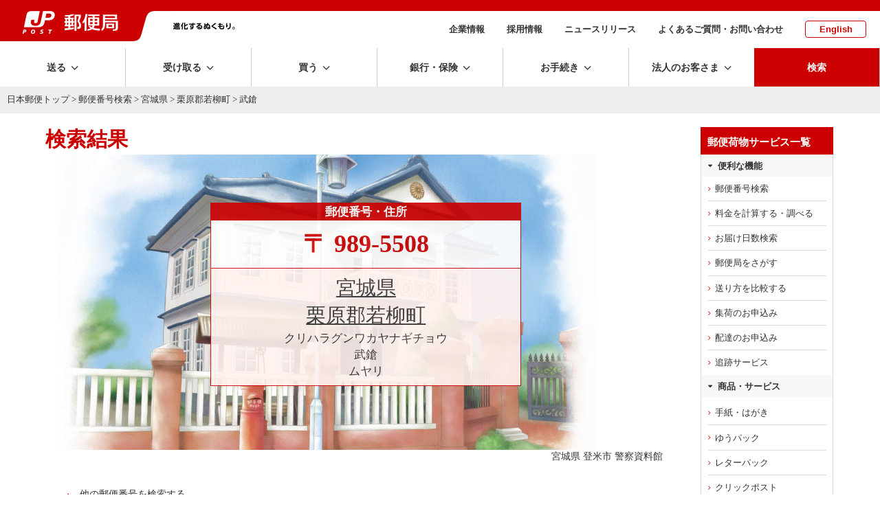

--- FILE ---
content_type: text/css
request_url: https://www.post.japanpost.jp/assets/css/layout.css
body_size: 167503
content:
@charset "UTF-8";
/* CSS Document */
/* contents---------------
	 1.Reset
	 2.Base
	 3.Layout
	 4.module
	 5.unique style
	 6.script style
		------------ */
/*----------------------------------------------------------
	reset
--------------------------------------------------------- */
@import url("fonts/style.css");
body, dl, dt, dd, ul, li, h1, h2, h3, h4, form, p, th, td, input, textarea, select {
  margin: 0px;
  padding: 0px;
}

h1, h2, h3, h4, h5, h6 {
  font-size: 1em;
  font-weight: normal;
}

img {
  margin: 0;
  padding: 0;
  border: 0;
  vertical-align: top;
}

ul, dl {
  list-style-type: none;
}

* {
  -o-box-sizing: border-box;
  -ms-box-sizing: border-box;
  box-sizing: border-box;
  word-break: normal;
}

body {
  word-break: break-all;
}

/*----------------------------------------------------------
	base
--------------------------------------------------------- */
body.en {
  word-break: normal;
}

@media screen and (max-width: 750px) {
  html {
	/*font-family: "Hiragino Kaku Gothic", "Hiragino Kaku Gothic Pro", 'ヒラギノ角ゴ Pro W3', "Hiragino Sans", "ヒラギノ角ゴシック", メイリオ, Meiryo, sans-serif;*/
	font-family: -apple-system, BlinkMacSystemFont, "Helvetica Neue", "Hiragino Kaku Gothic", "Hiragino Kaku Gothic Pro", "ヒラギノ角ゴ Pro W3", "Hiragino Sans", "ヒラギノ角ゴシック", メイリオ, Meiryo, sans-serif;
	/*font-family: "游ゴシック体", YuGothic, "游ゴシック Medium", "Yu Gothic Medium", "游ゴシック", "Yu Gothic", sans-serif;*/
	font-size: 12pt;
  }
} /* sp */
.wrapper {
  /*font-family: "Hiragino Kaku Gothic", "Hiragino Kaku Gothic Pro", 'ヒラギノ角ゴ Pro W3', "Hiragino Sans", "ヒラギノ角ゴシック", メイリオ, Meiryo, sans-serif;*/
  font-family: -apple-system, BlinkMacSystemFont, "Helvetica Neue", "Hiragino Kaku Gothic", "Hiragino Kaku Gothic Pro", "ヒラギノ角ゴ Pro W3", "Hiragino Sans", "ヒラギノ角ゴシック", メイリオ, Meiryo, sans-serif;
  /*font-family: "游ゴシック体", YuGothic, "游ゴシック Medium", "Yu Gothic Medium", "游ゴシック", "Yu Gothic", sans-serif;*/
  font-size: 0.94rem;
}

@media screen and (min-width: 751px) and (max-width: 1200px) {
  .wrapper {
	max-width: 1200px;
	margin: auto;
  }
} /* pc */
.sitewidth {
  max-width: 1400px;
  margin: auto;
}

.innerwidth {
  max-width: 1200px;
  margin: auto;
}

@media screen and (max-width: 750px) {
  .innerwidth {
	padding: 0 3%;
  }
} /* sp */
/* 郵便PC幅幅 */
@media screen and (min-width: 751px) and (max-width: 1366px) {
  .innerwidth {
	padding: 0 2%;
  }
} /* yubinpc */
/*	iconfont
----------------------------------------------- */
/*----------------------------------------------------------
	layout
--------------------------------------------------------- */
/* パンくず　旧レイアウト */
@media screen and (max-width: 750px) {
  /* パンくず位置 */
  .wrapper {
	display: flex;
	flex-wrap: wrap;
  }
  .wrapper header {
	width: 100%;
	order: 1;
  }
  .wrapper footer {
	width: 100%;
	order: 4;
  }
  .wrapper #path-box {
	width: 100%;
	order: 3;
	background: #FFF !important;
  }
  .wrapper .contWrap {
	width: 100%;
	order: 2;
  }
  /* 旧レイアウト */
  #wrap-inner {
	display: -moz-flex;
	display: -ms-flex;
	display: -o-flex;
	display: flex;
	flex-wrap: wrap;
  }
  #wrap-inner #head-box {
	width: 100%;
	order: 1;
  }
  #wrap-inner #path-box {
	width: 100%;
	order: 3;
	display: block;
	padding: 0.8em;
  }
  #wrap-inner #main-box {
	width: 100%;
	order: 2;
  }
  #wrap-inner #navi-box-r {
	width: 100%;
	order: 4;
  }
  #wrap-inner .footTop {
	width: 100%;
	order: 5;
  }
  #wrap-inner #foot-box {
	width: 100%;
	order: 6;
  }
} /* sp */
/* 新パンくずリスト */
.wrapper #path-box {
  background: #EEEEEE;
  padding: 0.8em;
  font-size: 13px;
  /* sp */
}
.wrapper #path-box ul {
  display: -moz-flex;
  display: -ms-flex;
  display: -o-flex;
  display: flex;
}
.wrapper #path-box ul li:after {
  font-family: "yubin";
  content: "\f105";
  margin-right: 0.8em;
  margin-left: 0.8em;
}
.wrapper #path-box ul li:last-child:after {
  content: "";
}
.wrapper #path-box a {
  color: #333333;
  text-decoration: none;
}
.wrapper #path-box a:hover {
  text-decoration: underline;
}
@media screen and (max-width: 750px) {
  .wrapper #path-box ul {
	display: inline-block;
  }
  .wrapper #path-box ul li {
	display: inline;
  }
  .wrapper #path-box ul li:last-child:after {
	content: "\e90a";
	margin-right: 0.5em;
	margin-left: 0.2em;
	position: relative;
	top: 1px;
	font-size: 1rem;
	color: #646464;
  }
}
.wrapper #path-box.lang {
  position: relative;
}
.wrapper #path-box.lang .langSelect {
  position: absolute;
  right: 0.8em;
  top: 8px;
}
.wrapper #path-box.lang .langSelect .plane {
  font-size: 12px;
}
.wrapper #path-box.lang .langSelect .selectWrap { /*width: auto;*/
  position: relative;
  display: inline-block;
  background: #EDEDED;
}
.wrapper #path-box.lang .langSelect .selectWrap::after {
  content: "";
  width: 6px;
  height: 6px;
  border: 0px;
  border-bottom: solid 2px #b4b3b3;
  border-right: solid 2px #b4b3b3;
  transform: rotate(45deg);
  position: absolute;
  top: 45%;
  right: 10px;
  margin-top: -4px;
}
.wrapper #path-box.lang .langSelect .selectWrap .select {
  -webkit-appearance: none;
  -moz-appearance: none;
  appearance: none;
  width: 100%;
  position: relative;
  z-index: auto;
  padding: 3px 20px 3px 10px;
  border: none;
  background: #FFF;
}
.wrapper #path-box.lang .langSelect .selectWrap select::-ms-expand {
  display: none;
}

/*.langWrap{display:none;}*/
.langWrap {
  position: relative;
}
.langWrap .langSelect {
  position: absolute;
  right: 0.8em;
  top: -33px;
}
.langWrap .langSelect #ls-reg {
  text-align: right;
}
.langWrap .langSelect .plane {
  font-size: 12px;
}
.langWrap .langSelect .selectWrap { /*width: auto;*/
  position: relative;
  display: inline-block;
  background: #EDEDED;
}
.langWrap .langSelect .selectWrap::after {
  content: "";
  width: 6px;
  height: 6px;
  border: 0px;
  border-bottom: solid 2px #b4b3b3;
  border-right: solid 2px #b4b3b3;
  transform: rotate(45deg);
  position: absolute;
  top: 45%;
  right: 10px;
  margin-top: -4px;
}
.langWrap .langSelect .selectWrap .select {
  -webkit-appearance: none;
  -moz-appearance: none;
  appearance: none;
  width: 100%;
  position: relative;
  z-index: auto;
  padding: 3px 20px 3px 10px;
  border: none;
  background: #FFF;
}
.langWrap .langSelect .selectWrap select::-ms-expand {
  display: none;
}
.langWrap .langSelect #ls-sub {
  display: none;
}

@media screen and (max-width: 750px) {
  .langWrap {
	display: block;
	background: #eee;
	padding: 5px;
  }
  .langWrap .langSelect {
	position: static;
  }
  .langWrap .langSelect #ls-reg {
	text-align: right;
  }
  .langWrap .langSelect .plane {
	font-size: 12px;
  }
  .langWrap .langSelect .selectWrap { /*width: auto;*/
	position: relative;
	display: inline-block;
	background: #EDEDED;
  }
  .langWrap .langSelect .selectWrap::after {
	content: "";
	width: 6px;
	height: 6px;
	border: 0px;
	border-bottom: solid 2px #b4b3b3;
	border-right: solid 2px #b4b3b3;
	transform: rotate(45deg);
	position: absolute;
	top: 45%;
	right: 10px;
	margin-top: -4px;
  }
  .langWrap .langSelect .selectWrap .select {
	-webkit-appearance: none;
	-moz-appearance: none;
	appearance: none;
	width: 100%;
	position: relative;
	z-index: auto;
	padding: 3px 20px 3px 10px;
	border: none;
	background: #FFF;
  }
  .langWrap .langSelect .selectWrap select::-ms-expand {
	display: none;
  }
  .langWrap .langSelect #ls-sub {
	display: none;
  }
} /* sp */
/*	header
----------------------------------------------- */
header {
  position: relative;
}
header .sphead, header .spsearch {
  display: none;
}
header .headArea {
  border-top: 16px solid #cc0000;
  height: 60px;
  margin-bottom: 10px;
}
header .headArea h1.siteid {
  position: absolute;
  left: 0;
  top: 0;
}
header .headArea h1.siteid a img {
  height: 60px;
}
header .headArea .slogan {
  position: absolute;
  top: 33px;
  left: 252px;
}
header .headArea .slogan img {
  height: 10px;
}
header .headArea nav.subNav {
  position: absolute;
  right: 20px;
  top: 33px;
}
header .headArea nav.subNav ul {
  display: -moz-flex;
  display: -ms-flex;
  display: -o-flex;
  display: flex;
}
header .headArea nav.subNav ul li {
  font-family: "游ゴシック体", YuGothic, "游ゴシック", "Yu Gothic", sans-serif;
  font-weight: bold;
  margin: 0 1em;
}
header .headArea nav.subNav ul li a {
  text-decoration: none;
  color: #333333; /*font-size:0.8rem;*/
  font-size: 13px;
  transition: 0.3s;
}
header .headArea nav.subNav ul li a:hover {
  color: #cc0000;
}
header .headArea nav.subNav ul li.lang {
  margin-right: 0;
}
header .headArea nav.subNav ul li.lang a {
  color: #cc0000;
  border: 1px solid #cc0000;
  border-radius: 4px;
  padding: 0.3em 1.5em;
  transition: 0.3s;
}
header .headArea nav.subNav ul li.lang a:hover {
  background: #FAECEA;
}
header .globalNav .navitem li.search .searchForm input[type=text] {
  background-color: #fff;
}
header .spsearch .searchForm input[type=text] {
  background-color: #fff;
}

/* スマホより大きい */
@media screen and (min-width: 751px) {
  header .globalNav nav.main > ul {
	display: flex;
  }
  header .globalNav nav.main > ul > li {
	flex: 1;
	text-align: center;
	border-right: 1px solid #CCC;
	background: rgba(255, 255, 255, 0.8);
	font-size: 13.5px;
  }
}
@media screen and (min-width: 751px) and (-ms-high-contrast: none) {
  header .globalNav nav.main > ul > li {
	min-height: 50%;
  }
}
@media screen and (min-width: 751px) {
  header .globalNav nav.main > ul > li:nth-child(6) {
	border-right: none;
  }
  header .globalNav nav.main > ul > li:hover {
	background-color: #eeeeee;
	cursor: pointer;
  }
  header .globalNav nav.main > ul > li:hover a {
	color: #cc0000;
  }
  header .globalNav nav.main > ul > li.opened .menu.opened {
	display: none;
  }
  header .globalNav nav.main > ul > li .menu {
	max-height: 9999px;
	background: rgba(230, 230, 230, 0.95);
	display: none;
  }
  header .globalNav nav.main > ul > li > span.dropLabel {
	display: block;
	text-decoration: none;
	color: #333333;
	font-family: "Noto Sans Japanese", "游ゴシック体", YuGothic, "游ゴシック", "Yu Gothic", "ヒラギノ角ゴ Pro W3", "Hiragino Kaku Gothic Pro", "Hiragino Sans", "ヒラギノ角ゴシック", メイリオ, Meiryo, sans-serif;
	font-weight: bold;
	padding: 21.5px 1em;
	transition: all 0.2s ease-in;
	line-height: 1;
  }
  header .globalNav nav.main > ul > li > span.dropLabel:after {
	font-family: "yubin";
	content: "\f107";
	font-weight: normal;
	margin-left: 0.4em;
	color: #333;
	font-size: 130%;
	position: relative;
	top: 3px;
	line-height: 0;
  }
  header .globalNav nav.main > ul > li > span.dropLabel:hover:after {
	color: #cc0000;
  }
  header .globalNav nav.main > ul > li > span.dropLabel.active {
	background-color: #eeeeee;
  }
  header .globalNav nav.main > ul > li.search {
	background: #cc0000 !important;
  }
  header .globalNav nav.main > ul > li.search span.dropLabel {
	display: block;
	padding: 21.5px 1em; /*background:$yubin;*/
	color: #FFF;
	text-decoration: none;
	font-family: "游ゴシック体", YuGothic, "游ゴシック", "Yu Gothic", sans-serif;
	font-weight: bold;
	line-height: 1;
  }
  header .globalNav nav.main > ul > li.search span.dropLabel.active {
	background-color: #cc0000;
  }
  header .globalNav nav.main > ul > li.search span.dropLabel:after {
	content: none;
  }
  header .globalNav nav.main > ul > li.search span.dropLabel:hover {
	color: #FFF;
	cursor: pointer;
  }
  header .globalNav nav.main > ul .menu { /*overflow: hidden;*/
	width: 100%;
	left: 0;
	text-align: center;
	position: absolute;
	z-index: 10;
  }
  header .globalNav nav.main > ul .menu .menu_inner {
	padding: 30px 30px 35px;
  }
  header.is-show .globalNav {
	position: fixed;
	top: 0;
	z-index: 51;
	width: 100%;
	box-shadow: 0 1px 6px 0 #949494;
  }
  header.is-show .globalNav nav.main > ul > li.search {
	background: rgba(204, 0, 0, 0.7);
  }
} /* nonsp */
@media screen and (min-width: 1921px) {
  .globalNav nav.main > ul > li {
	flex: none;
	width: 8vw;
  }
  .globalNav nav.main > ul .menu {
	text-align: left;
  }
  .globalNav nav.main li.search {
	margin-left: auto;
  }
} /* full */
@media screen and (min-width: 751px) and (max-width: 1200px) {
  header .headArea {
	height: auto;
  }
  header .headArea h1.siteid, header .headArea slogan {
	height: 60px;
  }
  header .headArea nav.subNav {
	position: static;
	margin-top: 50px;
	right: auto;
	top: auto;
  }
  header .headArea nav.subNav ul {
	justify-content: flex-end;
  }
  header .headArea nav.subNav ul li {
	margin: 0 0.6em;
  }
  header .headArea nav.subNav ul li.lang {
	margin-right: 0;
  }
  .globalNav { /*font-size:0.85rem;*/
	font-size: 13.5px;
	line-height: 1;
  }
  .globalNav nav.main > ul > li > a {
	padding: 18px 0.4em;
  }
  .globalNav nav.main > ul > li > a:after {
	font-family: "yubin";
	content: "\f107";
	font-weight: normal;
	margin-left: 0;
	display: block;
	margin-top: 8px;
	line-height: 0;
  }
} /* pc */
/* 英語版ヘッダー */
header.lang .searchForm {
  display: block;
  width: 70%;
  text-align: right;
  margin-right: 20px;
  margin-left: auto;
  margin-bottom: 10px;
}
header.lang .searchForm .searchreader {
  display: none;
}
header.lang .searchForm br {
  display: none;
}

/* tablet */
@media screen and (min-width: 751px) and (max-width: 1024px) {
  header.lang .searchForm {
	margin-right: 0;
  }
} /* yubinpc */
@media screen and (max-width: 750px) {
  header.lang .searchForm {
	display: none;
  }
} /* sp */
.scroll-prevent {
  position: fixed;
  z-index: -1;
  width: 100%;
  height: 100%;
}

.spToptool {
  display: none;
}

/* 多言語ヘッダー */
header.lang .sphead .i-top {
  display: none;
}

@media screen and (max-width: 750px) {
  header.lang .headArea {
	height: 52px;
  }
  header.lang .headArea h1.siteid {
	position: absolute;
	top: 50%;
	left: 50%;
	transform: translate(-50%, -50%);
	padding: 14px 0 9px;
	width: 75vw;
  }
  header.lang .headArea h1.siteid a img {
	height: 31px;
  }
  header.lang .headArea .sphead .i-top {
	display: block;
  }
  header.lang .headArea .sphead .i-top a:after {
	font-family: "yubin";
	content: "\e998";
	font-weight: normal;
	position: absolute;
	color: #FFF;
	left: 7px;
	top: 6px;
	font-size: 42px;
  }
  header.lang .headArea .sphead .i-menu {
	display: none;
  }
  header.lang .headArea .sphead .i-search {
	top: 9px;
	right: 9px;
  }
  header.lang .headArea .sphead .i-search:after {
	content: none;
  }
  body.spsearch_open header.lang .sphead .i-menu {
	display: none;
  }
  body.spsearch_open header.lang .sphead .i-search {
	top: 0px;
	right: 0px;
  }
  body.spsearch_open header.lang .searchForm {
	display: block !important;
	width: 100%;
	margin-right: 0;
  }
} /* sp */
/* iphone5/SE */
@media screen and (max-width: 346px) {
  header.lang .headArea h1.siteid a img {
	height: 25px;
  }
} /* sp */
@media screen and (max-width: 750px) {
  /* トップのみツールメニューを固定表示 */
  body.top_index header.top.is-show {
	display: none;
  }
  body.top_index .spToptool {
	position: fixed;
	top: -62px;
	left: 0;
	display: block;
	width: 100%;
	height: 62px;
	z-index: 100;
  }
  body.top_index .spToptool ul {
	display: -moz-flex;
	display: -ms-flex;
	display: -o-flex;
	display: flex;
	border-bottom: 2px solid #cc0000;
  }
  body.top_index .spToptool ul li {
	flex: 1;
	border-right: 1px solid #eeeeee;
	text-align: center;
	line-height: 1;
  }
  body.top_index .spToptool ul li a {
	display: block;
	font-family: "游ゴシック体", YuGothic, "游ゴシック", "Yu Gothic", sans-serif;
	font-weight: bold;
	font-size: calc(8px + 1vw);
	padding: 2px 0 6px;
	background: rgb(255, 255, 255);
  }
  body.top_index .spToptool ul li a:hover {
	text-decoration: none;
	background: #FAECEA;
  }
  body.top_index .spToptool ul li:last-child {
	border-right: 0;
  }
  body.top_index .spToptool ul li a:before {
	font-family: "yubin";
	color: #cc0000;
	font-size: 40px;
	display: block;
	line-height: 40px;
	font-weight: normal;
  }
  body.top_index .spToptool ul li.zipsearch a:before {
	content: "\e945";
  }
  body.top_index .spToptool ul li.postsearch a:before {
	content: "\e93f";
  }
  body.top_index .spToptool ul li.tracking a:before {
	content: "\e944";
  }
  body.top_index .spToptool ul li.redeli a:before {
	content: "\e990";
  }
  /* sp用ヘッダー */
  header.top.sphide {
	position: fixed;
	top: -62px;
	z-index: 100;
	width: 100%;
	transition: 0.5s;
  }
  header.top.is-show {
	position: fixed;
	top: 0;
	z-index: 100;
	width: 100%;
	transition: 0.5s;
  }
  header {
	background: #cc0000;
	position: relative;
	height: 52px;
  }
  header .sphead, header .spsearch {
	display: block;
  }
  header nav.subNav {
	display: none;
  }
  header .headArea {
	position: relative;
	z-index: 100;
	border-top: 0;
	margin-bottom: 0;
	height: auto;
	text-align: center;
  }
  header .headArea h1.siteid {
	text-align: center;
	padding: 12px 0 9px;
	position: relative;
	display: inline-block;
  }
  header .headArea h1.siteid a {
	display: inline-block;
  }
  header .headArea h1.siteid a img {
	margin: auto;
	height: 31px;
  }
  header .sphead .i-menu {
	position: absolute;
	left: 4px;
	top: 2px;
	text-align: center;
	line-height: 1.15;
  }
  header .sphead .i-menu:before {
	font-family: "yubin";
	content: "\f0c9";
	color: #FFF;
	font-size: 28px;
  }
  header .sphead .i-menu:after {
	content: "メニュー";
	display: block;
	font-family: "Noto Sans Japanese", "ヒラギノ角ゴ Pro W3", "Hiragino Kaku Gothic Pro", "Hiragino Sans", "ヒラギノ角ゴシック", メイリオ, Meiryo, sans-serif;
	font-size: 12px;
	color: #FFF;
	font-weight: 400;
  }
  header .sphead .i-search {
	position: absolute;
	right: 4px;
	top: 2px;
	text-align: center;
	line-height: 1.15;
  }
  header .sphead .i-search:before {
	font-family: "yubin";
	content: "\f002";
	color: #FFF;
	font-size: 28px;
  }
  header .sphead .i-search:after {
	content: "検索";
	display: block;
	font-family: "Noto Sans Japanese", "ヒラギノ角ゴ Pro W3", "Hiragino Kaku Gothic Pro", "Hiragino Sans", "ヒラギノ角ゴシック", メイリオ, Meiryo, sans-serif;
	font-size: 12px;
	color: #FFF;
	font-weight: 400;
	letter-spacing: 0.3em;
  }
  header .globalNav, header .spsearch {
	position: fixed;
	top: 52px;
	width: 100%;
	display: none;
	transition: opacity 0.6s ease, visibility 0.6s ease;
	overflow-y: auto;
	background: #eee;
	z-index: -100;
  }
  header .globalNav .spnone, header .spsearch .spnone {
	display: none;
  }
  header .spsearch .searchForm input[type=text] {
	width: 90%;
	margin: 10px 0 0;
  }
  header .globalNav {
	background: rgba(0, 0, 0, 0.2);
  }
  header .globalNav nav.main ul.navitem {
	background: #FFF;
  }
  header .globalNav nav.main ul.navitem li.toggle {
	border-bottom: 1px solid #c8c8c8;
  }
  header .globalNav nav.main ul.navitem li.opened .dropLabel:after {
	content: "-";
  }
  header .globalNav nav.main ul.navitem li.opened .dropLabel.spactive:after {
	content: "+";
  }
  header .globalNav nav.main ul.navitem li.opened .menu .menu_inner .child .head:after {
	content: "-";
  }
  header .globalNav nav.main ul.navitem li.opened .menu .menu_inner .child .head.active:after {
	content: "+";
  }
  header .globalNav nav.main ul.navitem li.spsubMenu {
	background: #F7F7F7;
  }
  header .globalNav nav.main ul.navitem li.spsubMenu li {
	border-bottom: 1px solid #CCC;
  }
  header .globalNav nav.main ul.navitem li.spsubMenu li a {
	display: block;
	width: 100%;
	position: relative;
	padding: 18px 15px; /*font-size:0.85rem;*/
	font-size: 13.5px;
  }
  header .globalNav nav.main ul.navitem li.spsubMenu li a:after {
	font-family: "yubin";
	content: "\f105";
	position: absolute;
	right: 12px;
	margin: auto;
	font-size: 33px;
	font-weight: normal;
	height: 33px;
	top: 0;
	bottom: 0;
	line-height: 1;
  }
  header .globalNav nav.main ul.navitem li {
	font-family: "Noto Sans Japanese", "ヒラギノ角ゴ Pro W3", "Hiragino Kaku Gothic Pro", "Hiragino Sans", "ヒラギノ角ゴシック", メイリオ, Meiryo, sans-serif;
  }
  header .globalNav nav.main ul.navitem li .dropLabel {
	display: block;
	padding: 1.5em 15px;
	position: relative; /*font-size:0.9rem;*/
	font-size: 16px;
  }
  header .globalNav nav.main ul.navitem li .dropLabel:after {
	font-family: "yubin";
	content: "+";
	position: absolute;
	right: 12px;
	margin: auto;
	font-size: 21px;
	font-weight: normal;
	height: 21px;
	top: 0;
	bottom: 0;
  }
  header .globalNav nav.main ul.navitem li .dropLabel.spactive:after {
	font-family: "yubin";
	content: "-";
	position: absolute;
	right: 12px;
	margin: auto;
	font-size: 21px;
	font-weight: normal;
	height: 21px;
	top: 0;
	bottom: 0;
  }
  header .globalNav nav.main ul.navitem li .menu a span small {
	display: block;
  }
  header .globalNav nav.main ul.navitem li .menu .menu_inner .parent a {
	display: block;
	position: relative;
	background: #eeeeee;
	border-top: 1px solid #c8c8c8;
	border-bottom: 1px solid #c8c8c8;
	padding: 1.5em 15px;
	position: relative; /*font-size:0.9rem;*/
	font-size: 14.5px;
	margin-top: 0 !important;
  }
  header .globalNav nav.main ul.navitem li .menu .menu_inner .parent a:after {
	font-family: "yubin";
	content: "\f105";
	position: absolute;
	right: 12px;
	margin: auto;
	font-size: 33px;
	font-weight: normal;
	height: 33px;
	top: 0;
	bottom: 0;
  }
  header .globalNav nav.main ul.navitem li .menu .menu_inner .parent .nolink {
	display: block;
	position: relative;
	background: #eeeeee;
	border-bottom: 1px solid #c8c8c8;
	padding: 1.5em 15px;
	position: relative; /*font-size:0.9rem;*/
	font-size: 14.5px;
	margin-top: 0 !important;
  }
  header .globalNav nav.main ul.navitem li .menu .menu_inner .child ul li.icon a[class^=yic-]:before {
	content: none !important;
  }
  header .globalNav nav.main ul.navitem li .menu .menu_inner .child .head {
	position: relative;
	background: #eeeeee;
	border-bottom: 1px solid #c8c8c8;
	padding: 1.5em 35px 1.5em 15px; /*font-size:0.9rem;*/
	font-size: 14.5px;
	margin-top: 0 !important;
  }
  header .globalNav nav.main ul.navitem li .menu .menu_inner .child .head:last-of-type {
	border-bottom: 0;
  }
  header .globalNav nav.main ul.navitem li .menu .menu_inner .child .head:after {
	font-family: "yubin";
	content: "+";
	position: absolute;
	right: 12px;
	margin: auto;
	font-size: 21px;
	font-weight: normal;
	height: 21px;
	top: 0;
	bottom: 0;
  }
  header .globalNav nav.main ul.navitem li .menu .menu_inner .child .head.active:after {
	font-family: "yubin";
	content: "-";
	position: absolute;
	right: 12px;
	margin: auto;
	font-size: 21px;
	font-weight: normal;
	height: 21px;
	top: 0;
	bottom: 0;
  }
  header .globalNav nav.main ul.navitem li .menu .menu_inner .child .head.opened:after {
	content: "-";
  }
  header .globalNav nav.main ul.navitem li .menu .menu_inner .child .head.opened.active:after {
	content: "+";
  }
  header .globalNav nav.main ul.navitem li .menu .menu_inner .child .block4, header .globalNav nav.main ul.navitem li .menu .menu_inner .child .block2 {
	display: -moz-flex;
	display: -ms-flex;
	display: -o-flex;
	display: flex;
	flex-wrap: wrap;
	background: #dcdcdc;
	border-bottom: 1px solid #c8c8c8;
	/*li:nth-last-of-type(-n+2){border-bottom:0;}*/
  }
  header .globalNav nav.main ul.navitem li .menu .menu_inner .child .block4 li, header .globalNav nav.main ul.navitem li .menu .menu_inner .child .block2 li {
	display: -moz-flex;
	display: -ms-flex;
	display: -o-flex;
	display: flex;
	align-items: center;
  }
  header .globalNav nav.main ul.navitem li .menu .menu_inner .child .block4 li.last, header .globalNav nav.main ul.navitem li .menu .menu_inner .child .block2 li.last {
	border-bottom: 0;
  }
  header .globalNav nav.main ul.navitem li .menu .menu_inner .child .block4 a, header .globalNav nav.main ul.navitem li .menu .menu_inner .child .block2 a {
	display: block;
	width: 100%;
	position: relative;
	padding: 1.3em 30px 1.3em 15px; /*font-size:0.85rem;*/
	font-size: 13.5px;
  }
  header .globalNav nav.main ul.navitem li .menu .menu_inner .child .block4 a:after, header .globalNav nav.main ul.navitem li .menu .menu_inner .child .block2 a:after {
	font-family: "yubin";
	content: "\f105";
	position: absolute;
	right: 12px;
	margin: auto;
	font-size: 33px;
	font-weight: normal;
	height: 33px;
	top: 0;
	bottom: 0;
  }
  header .globalNav nav.main ul.navitem li .menu .menu_inner .child .block4 a[target=_blank]:after, header .globalNav nav.main ul.navitem li .menu .menu_inner .child .block2 a[target=_blank]:after {
	font-family: "yubin";
	content: "\e924";
	margin-left: 0.3em;
	font-size: 20px;
	height: 20px;
  }
  header .globalNav nav.main ul.navitem li .menu .menu_inner .child .block4 li.img a, header .globalNav nav.main ul.navitem li .menu .menu_inner .child .block2 li.img a {
	padding: 0;
  }
  header .globalNav nav.main ul.navitem li .menu .menu_inner .child .block4 li.img a span, header .globalNav nav.main ul.navitem li .menu .menu_inner .child .block2 li.img a span {
	display: none;
  }
  header .globalNav nav.main ul.navitem li .menu .menu_inner .child .block4 li.img a[target=_blank]:after, header .globalNav nav.main ul.navitem li .menu .menu_inner .child .block2 li.img a[target=_blank]:after {
	content: none;
	margin-left: 0;
	height: 0;
  }
  header .globalNav nav.main ul.navitem li .menu .menu_inner .child .block4 {
	margin-top: 0 !important;
  }
  header .globalNav nav.main ul.navitem li .menu .menu_inner .child .block4 li {
	flex-basis: 50%;
	max-width: 50%;
	border-bottom: 0;
  }
  header .globalNav nav.main ul.navitem li .menu .menu_inner .child .block4 li:nth-child(odd) {
	border-right: 1px solid #c8c8c8;
  }
  header .globalNav nav.main ul.navitem li .menu .menu_inner .child .block4 li:nth-child(n+3) {
	border-top: 1px solid #c8c8c8;
  }
  header .globalNav nav.main ul.navitem li .menu .menu_inner .child .block4 li.bottomline {
	border-bottom: 1px solid #c8c8c8;
  }
  header .globalNav nav.main ul.navitem li .menu .menu_inner .child .block2 {
	background: #dcdcdc;
  }
  header .globalNav nav.main ul.navitem li .menu .menu_inner .child .block2 li {
	max-width: 100%;
	width: 100%;
	border-bottom: 0;
  }
  header .globalNav nav.main ul.navitem li .menu .menu_inner .child .head.active + .block2 {
	display: block !important;
  }
  header .globalNav nav.main ul.navitem li .menu .menu_inner .child .head + .block4, header .globalNav nav.main ul.navitem li .menu .menu_inner .child .head + .block2 {
	display: none;
  }
  header .globalNav nav.main ul.navitem li .menu .menu_inner .child ul.block2 li.innermenu {
	display: block;
	width: 100%;
  }
  header .globalNav nav.main ul.navitem li .menu .menu_inner .child ul.block2 li.innermenu span {
	position: relative;
	background: #eeeeee;
	padding: 1.5em 15px; /*font-size:0.9rem;*/
	font-size: 14.5px;
	margin-top: 0 !important;
	display: block;
	border-bottom: 1px solid #c8c8c8;
  }
  header .globalNav nav.main ul.navitem li .menu .menu_inner .child ul.block2 li.innermenu span:after {
	font-family: "yubin";
	content: "+";
	position: absolute;
	right: 12px;
	margin: auto;
	font-size: 21px;
	font-weight: normal;
	height: 21px;
	top: 0;
	bottom: 0;
  }
  header .globalNav nav.main ul.navitem li .menu .menu_inner .child ul.block2 li.innermenu span.active:after {
	content: "-";
  }
  header .globalNav nav.main ul.navitem li .menu .menu_inner .child ul.block2 li.innermenu .menucont {
	display: none;
	display: -moz-flex;
	display: -ms-flex;
	display: -o-flex;
	display: flex;
	flex-wrap: wrap;
	display: none;
  }
  header .globalNav nav.main ul.navitem li .menu .menu_inner .child ul.block2 li.innermenu .menucont li {
	flex-basis: 50%;
	max-width: 50%;
  }
  header .globalNav nav.main ul.navitem li .menu .menu_inner .child ul.block2 li.innermenu .menucont li:nth-child(odd) {
	border-right: 1px solid #c8c8c8;
  }
  header .globalNav nav.main ul.navitem li .menu .menu_inner .child ul.block2 li.innermenu .menucont li:nth-child(n+3) {
	border-top: 1px solid #c8c8c8;
  }
  header .globalNav nav.main ul.navitem li .menu .menu_inner .child ul.block2 li.innermenu .menucont li.bottomline {
	border-bottom: 1px solid #c8c8c8;
  }
  .spbg {
	background-color: rgba(0, 0, 0, 0.5);
	width: 100vw;
	height: 100vh;
	opacity: 0;
	position: fixed;
	top: 0;
	left: 0;
	z-index: 2;
	display: none;
  }
  body.spmenu_open .wrapper { /*position: fixed;*/
	z-index: -1;
	width: 100%;
	height: 100%;
	overflow: hidden;
  }
  body.spmenu_open .wrapper .spbg {
	display: block;
	opacity: 1;
  }
  body.spmenu_open .wrapper header {
	z-index: 100;
	position: fixed;
	top: 0;
	width: 100%;
  }
  body.spmenu_open .wrapper header .globalNav {
	visibility: visible;
	display: block;
	z-index: 200;
	overflow: scroll;
	height: calc(100% - 52px);
	position: fixed;
	top: 52px;
	-webkit-overflow-scrolling: touch;
  }
  body.spmenu_open .wrapper header .globalNav nav.main ul li.search {
	display: none;
  }
  body.spmenu_open .wrapper header .sphead .i-menu:before {
	font-family: "yubin";
	content: "\e912";
	font-size: 44px;
  }
  body.spmenu_open .wrapper header .sphead .i-menu:after {
	content: none;
  }
  body.spsearch_open .spbg {
	display: block;
	opacity: 0.7;
  }
  body.spsearch_open header {
	z-index: 100;
	position: fixed;
	top: 0;
	width: 100%;
  }
  body.spsearch_open header .spsearch {
	visibility: visible;
	opacity: 1;
	z-index: 200;
	display: block;
  }
  body.spsearch_open header .spsearch nav.main ul li.search {
	display: none;
  }
  body.spsearch_open header .sphead .i-search:before {
	font-family: "yubin";
	content: "\e912";
	font-size: 44px;
  }
  body.spsearch_open header .sphead .i-search:after {
	content: none;
  }
} /* sp */
/* sp */
/*	global nav inner
----------------------------------------------- */
/* buyのanchor対応 */
.globalNav nav.main li.toggle.buy .menu_inner .child .block4 li.refresh a.anchor {
  display: none;
}

/* スマホより大きい */
@media screen and (min-width: 751px) {
  .globalNav nav.main {
	/* Gナビ 送る */
	/* Gナビ 受け取る */
	/* Gナビ 買う */
	/* Gナビ 銀行・保険 */
	/* Gナビ お手続き */
	/* Gナビ 法人のお客様 */
  }
  .globalNav nav.main .menu .close {
	position: absolute;
	right: 0;
	left: 0;
	bottom: -23px;
	margin: auto;
	background: #FFF;
	width: 45px;
	height: 45px;
	border-radius: 25px;
	transition: 0.3s;
  }
  .globalNav nav.main .menu .close:before {
	font-family: "yubin";
	content: "\e912";
	display: block;
	font-size: 30px;
	line-height: 1;
	padding: 6px 0 0 0;
  }
  .globalNav nav.main .menu .close:hover {
	background: #555;
	color: #FFF;
  }
  .globalNav nav.main li.toggle .menu_inner {
	font-family: "Noto Sans Japanese", "ヒラギノ角ゴ Pro W3", "Hiragino Kaku Gothic Pro", "Hiragino Sans", "ヒラギノ角ゴシック", メイリオ, Meiryo, sans-serif;
	display: -moz-flex;
	display: -ms-flex;
	display: -o-flex;
	display: flex;
	align-items: stretch;
	max-width: 1400px;
	margin: auto;
  }
  .globalNav nav.main li.toggle .menu_inner .parent {
	min-width: 200px;
  }
  .globalNav nav.main li.toggle .menu_inner .parent a {
	display: block;
	width: 100%;
	height: 100%;
	background: #FFF;
	border-radius: 5px;
	position: relative;
	color: #333333; /*font-size:1.1rem;*/
	font-size: 16px;
	font-weight: 500;
	text-decoration: none;
  }
  .globalNav nav.main li.toggle .menu_inner .parent a span {
	position: absolute;
	top: 50%;
	left: 50%;
	transform: translate(-50%, -50%);
	margin: auto;
	text-align: center;
	width: 100%;
	line-height: 1.4;
  }
  .globalNav nav.main li.toggle .menu_inner .parent a:hover {
	background: #FFB9B9;
  }
  .globalNav nav.main li.toggle .menu_inner .parent a:after {
	font-family: "yubin";
	content: "\f105";
	color: #cc0000;
	position: absolute;
	font-size: 20px;
	right: 10px;
	top: 0;
	bottom: 0;
	height: 20px;
	margin: auto;
	line-height: 1;
	display: inline-block;
  }
  .globalNav nav.main li.toggle .menu_inner .parent .nolink {
	display: block;
	width: 100%;
	height: 100%;
	background: none;
	border-radius: 5px;
	position: relative;
	color: #333333; /*font-size:1.1rem;*/
	font-size: 16px;
	font-weight: 500;
	border: 2px solid #FFF;
  }
  .globalNav nav.main li.toggle .menu_inner .parent .nolink span {
	position: absolute;
	top: 50%;
	left: 50%;
	transform: translate(-50%, -50%);
	margin: auto;
	text-align: center;
	width: 100%;
	line-height: 1.4;
  }
  .globalNav nav.main li.toggle .menu_inner .child {
	width: 100%;
	text-align: left;
	padding-left: 15px;
  }
  .globalNav nav.main li.toggle .menu_inner .child .head {
	font-weight: 500;
	color: #cc0000;
	margin-bottom: 0.2em;
	padding-left: 5px; /*font-size:1rem;*/
	font-size: 14.5px;
  }
  .globalNav nav.main li.toggle .menu_inner .child ul li { /*font-size:0.95rem;*/
	font-size: 14px;
	font-weight: 500;
	margin: 0; /*@include flex;align-items: stretch;*/
  }
  .globalNav nav.main li.toggle .menu_inner .child ul li small {
	font-size: 11px;
  }
  .globalNav nav.main li.toggle .menu_inner .child ul li.btn a {
	background: #FFF; /*font-size:0.9rem;*/
	font-size: 14.5px;
	display: block;
	border-radius: 5px;
	color: #333333;
	width: 100%;
	position: relative;
	line-height: 1.4;
	/*padding:20px 15px 20px 10px; */
	padding: 13px 15px 13px 10px;
	display: -moz-flex;
	display: -ms-flex;
	display: -o-flex;
	display: flex;
	flex-direction: column;
	height: 70px;
  }
  .globalNav nav.main li.toggle .menu_inner .child ul li.btn a:hover {
	background: #FFB9B9;
	text-decoration: none;
  }
  .globalNav nav.main li.toggle .menu_inner .child ul li.btn a:after {
	font-family: "yubin";
	content: "\f105";
	color: #cc0000;
	position: absolute;
	font-size: 20px;
	right: 10px;
	top: 0;
	bottom: 0;
	height: 20px;
	margin: auto;
	line-height: 1;
  }
  .globalNav nav.main li.toggle .menu_inner .child ul li.btn a[target=_blank]:after {
	content: "\e924";
	font-size: 14px;
	height: 14px;
  }
  .globalNav nav.main li.toggle .menu_inner .child ul li.btn span {
	position: absolute;
	vertical-align: middle;
	top: 50%;
	transform: translate(0%, -50%);
  }
  .globalNav nav.main li.toggle .menu_inner .child ul li.btn small {
	font-size: 12px;
	color: #7A7A7A;
	letter-spacing: -0.1em;
	display: block;
  }
  .globalNav nav.main li.toggle .menu_inner .child ul li.img a {
	color: #333333;
  }
  .globalNav nav.main li.toggle .menu_inner .child ul li.img a:hover {
	opacity: 0.7;
  }
  .globalNav nav.main li.toggle .menu_inner .child ul li.img span {
	display: block;
	padding: 0.5em 0;
  }
  .globalNav nav.main li.toggle .menu_inner .child ul li.img span:before {
	font-family: "yubin";
	content: "\f105";
	margin-right: 0.3em;
	display: inline-block;
  }
  .globalNav nav.main li.toggle .menu_inner .child ul li.img a[target=_blank] span:after {
	font-family: "yubin";
	content: "\e924";
	margin-left: 0.3em;
  }
  .globalNav nav.main li.toggle .menu_inner .child ul li.icon {
	text-align: left;
  }
  .globalNav nav.main li.toggle .menu_inner .child ul li.icon a:before {
	font-family: "yubin";
	color: #cc0000;
  }
  .globalNav nav.main li.toggle .menu_inner .child ul li.icon a {
	line-height: 1.4;
	display: -moz-flex;
	display: -ms-flex;
	display: -o-flex;
	display: flex;
	flex-direction: column;
	height: 70px;
  }
  .globalNav nav.main li.toggle .menu_inner .child ul li.icon a:before {
	position: absolute;
	font-size: 42px;
	left: 8px;
	top: 8px;
  }
  .globalNav nav.main li.toggle .menu_inner .child ul li.icon a span {
	position: absolute;
	vertical-align: middle;
	top: 50%;
	left: 50%;
	transform: translate(-50%, -50%);
	width: 60%;
  }
  .globalNav nav.main li.toggle .menu_inner .child ul li.icon a small {
	font-size: 12px;
	color: #7A7A7A;
	letter-spacing: -0.1em;
  }
  .globalNav nav.main li.toggle .menu_inner .child ul li.arrowtext {
	margin: 0.6em 0;
  }
  .globalNav nav.main li.toggle .menu_inner .child ul li.arrowtext:last-child {
	margin-bottom: 5px;
  }
  .globalNav nav.main li.toggle .menu_inner .child ul li.arrowtext a {
	color: #cc0000; /*font-size:0.9rem;*/
	font-size: 14.5px;
	font-weight: 400;
  }
  .globalNav nav.main li.toggle .menu_inner .child ul li.arrowtext a:before {
	display: inline-block;
	font-family: "yubin";
	content: "\f105";
	margin-right: 0.5em;
  }
  .globalNav nav.main li.toggle .menu_inner .child ul li.innermenu {
	background: #FFF; /*font-size:0.9rem;*/
	font-size: 14.5px;
	border-radius: 5px;
	padding: 15px 15px 15px 18px;
  }
  .globalNav nav.main li.toggle .menu_inner .child ul li.innermenu span { /*font-size:1.1rem;*/
	font-size: 16px;
	display: block;
	margin-bottom: 20px;
  }
  .globalNav nav.main li.toggle .menu_inner .child ul li.innermenu span.icon:before {
	font-size: 48px;
	line-height: 0;
	position: relative;
	top: 12px;
	color: #cc0000;
	margin-left: -0.2em;
  }
  .globalNav nav.main li.toggle .menu_inner .child ul li.innermenu ul.menucont {
	display: -moz-flex;
	display: -ms-flex;
	display: -o-flex;
	display: flex;
	justify-content: space-between;
	flex-wrap: wrap;
  }
  .globalNav nav.main li.toggle .menu_inner .child ul li.innermenu ul.menucont li {
	flex-basis: 24.5%;
	max-width: 24.5%;
	margin-top: 0;
  }
  .globalNav nav.main li.toggle .menu_inner .child ul li.innermenu ul.menucont li:before {
	display: inline-block;
	font-family: "yubin";
	content: "\f105";
	margin-right: 0.3em;
  }
  .globalNav nav.main li.toggle .menu_inner .child ul li.innermenu ul.menucont li:nth-child(n+5) {
	margin-top: 10px;
  }
  .globalNav nav.main li.toggle .menu_inner .child ul li.innermenu ul.menucont a {
	color: #333333;
  }
  .globalNav nav.main li.toggle .menu_inner .child ul li.innermenu ul.menucont:before {
	content: "";
	display: block;
	flex-basis: 24.5%;
	height: 0;
	order: 1;
  }
  .globalNav nav.main li.toggle .menu_inner .child ul li.innermenu ul.menucont:after {
	content: "";
	display: block;
	flex-basis: 24.5%;
	height: 0;
  }
  .globalNav nav.main li.toggle .menu_inner .child ul.area li {
	vertical-align: bottom;
  }
  .globalNav nav.main li.toggle .menu_inner .child ul[class*=block] {
	display: -moz-flex;
	display: -ms-flex;
	display: -o-flex;
	display: flex;
	justify-content: space-between;
	align-items: stretch;
	width: 100%;
	flex-wrap: wrap;
  }
  .globalNav nav.main li.toggle .menu_inner .child ul.stretch li {
	display: flex;
  }
  .globalNav nav.main li.toggle .menu_inner .child ul.block4::before {
	content: "";
	display: block;
	width: 24.5%;
	order: 1;
  }
  .globalNav nav.main li.toggle .menu_inner .child ul.block4::after {
	content: "";
	display: block;
	width: 24.5%;
  }
  .globalNav nav.main li.toggle .menu_inner .child ul.block4 li {
	width: 24.5%;
  }
  .globalNav nav.main li.toggle .menu_inner .child ul.block4 li:nth-child(n+5) {
	margin-top: 10px;
  }
  .globalNav nav.main li.toggle .menu_inner .child ul.block2 li {
	width: 49.7%;
  }
  .globalNav nav.main li.toggle .menu_inner .child ul.block2 li:nth-child(n+3) {
	margin-top: 10px;
  }
  .globalNav nav.main li.toggle.send .parent a span:before {
	font-family: "yubin";
	content: "\e942";
	display: block;
	color: #cc0000;
	font-size: 76px;
	line-height: 1;
  }
  .globalNav nav.main .icon.post a:before {
	font-family: "yubin";
	content: "\e93f";
	color: #cc0000;
  }
  .globalNav nav.main .icon.conveni a:before {
	font-family: "yubin";
	content: "\e936";
	color: #cc0000;
  }
  .globalNav nav.main .icon.pickup a:before {
	font-family: "yubin";
	content: "\e93e";
	color: #cc0000;
  }
  .globalNav nav.main .icon.make a:before {
	font-family: "yubin";
	content: "\e93d";
	color: #cc0000;
  }
  .globalNav nav.main .icon.buy a:before {
	font-family: "yubin";
	content: "\e931";
	color: #cc0000;
  }
  .globalNav nav.main .icon.int a:before {
	font-family: "yubin";
	content: "\e93b";
	color: #FA812F !important;
  }
  .globalNav nav.main .icon.int a:after {
	color: #FA812F !important;
  }
  .globalNav nav.main li.toggle.receive .parent a span:before {
	font-family: "yubin";
	content: "\e981";
	display: block;
	color: #cc0000;
	font-size: 76px;
	line-height: 1;
  }
  .globalNav nav.main .icon.tracking a:before {
	font-family: "yubin";
	content: "\e944";
	color: #cc0000;
  }
  .globalNav nav.main .icon.deli a:before {
	font-family: "yubin";
	content: "\e990";
	color: #cc0000;
  }
  .globalNav nav.main li.toggle.buy .parent a span:before {
	font-family: "yubin";
	content: "\e931";
	display: block;
	color: #cc0000;
	font-size: 76px;
	line-height: 1;
  }
  .globalNav nav.main .icon.item a:before {
	font-family: "yubin";
	content: "\e93c";
	color: #cc0000;
  }
  .globalNav nav.main .icon.goods a:before {
	font-family: "yubin";
	content: "\e992";
	color: #cc0000;
  }
  .globalNav nav.main .icon.shop a:before {
	font-family: "yubin";
	content: "\e931";
	color: #cc0000;
  }
  .globalNav nav.main .icon.other a:before {
	font-family: "yubin";
	content: "\e96f";
	color: #cc0000;
  }
  .globalNav nav.main li.toggle.choho .parent div span:before, .globalNav nav.main li.toggle.choho .parent a span:before {
	font-family: "yubin";
	content: "\e94c";
	display: block;
	color: #cc0000;
	font-size: 76px;
	line-height: 1;
  }
  .globalNav nav.main li.innermenu .title.junbi:before {
	font-family: "yubin";
	content: "\e94b";
  }
  .globalNav nav.main li.innermenu .title.sonaeru:before {
	font-family: "yubin";
	content: "\e94d";
  }
  .globalNav nav.main li.innermenu .title.nokosu:before {
	font-family: "yubin";
	content: "\e94c";
  }
  .globalNav nav.main li.innermenu .title.fuyasu:before {
	font-family: "yubin";
	content: "\e94a";
  }
  .globalNav nav.main li.innermenu .title.benri:before {
	font-family: "yubin";
	content: "\e973";
  }
  .globalNav nav.main .icon.ginko a:before {
	font-family: "yubin";
	content: "\e92f";
	color: #cc0000;
  }
  .globalNav nav.main .icon.hoken a:before {
	font-family: "yubin";
	content: "\e93a";
	color: #cc0000;
  }
  .globalNav nav.main .icon.procedure a:before {
	font-family: "yubin";
	content: "\e986";
	color: #cc0000;
  }
  .globalNav nav.main li.toggle.procedure .parent a span:before {
	font-family: "yubin";
	content: "\e986";
	display: block;
	color: #cc0000;
	font-size: 76px;
	line-height: 1;
  }
  .globalNav nav.main .icon.forward a:before {
	font-family: "yubin";
	content: "\e97f";
	color: #cc0000;
  }
  .globalNav nav.main .icon.internet a:before {
	font-family: "yubin";
	content: "\e978";
	color: #cc0000;
  }
  .globalNav nav.main li.toggle.business .parent a span:before {
	font-family: "yubin";
	content: "\e930";
	display: block;
	color: #cc0000;
	font-size: 76px;
	line-height: 1;
  }
  .globalNav nav.main .icon.biz-problem a:before {
	font-family: "yubin";
	content: "\e9a5";
	color: #cc0000;
  }
  .globalNav nav.main .icon.biz-kokunai a:before {
	font-family: "yubin";
	content: "\e97b";
	color: #cc0000;
  }
  .globalNav nav.main .icon.biz-int a:before {
	font-family: "yubin";
	content: "\e984";
	color: #cc0000;
  }
  .globalNav nav.main .icon.biz-sales a:before {
	font-family: "yubin";
	content: "\e982";
	color: #cc0000;
  }
  .globalNav nav.main .icon.biz-ec a:before {
	font-family: "yubin";
	content: "\e974";
	color: #cc0000;
  }
  .globalNav nav.main .icon.biz-doc a:before {
	font-family: "yubin";
	content: "\e97a";
	color: #cc0000;
  }
  .globalNav nav.main .icon.biz-ad a:before {
	font-family: "yubin";
	content: "\e985";
	color: #cc0000;
  }
  .globalNav nav.main .icon.biz-payment a:before {
	font-family: "yubin";
	content: "\e983";
	color: #cc0000;
  }
} /* nonsp */
/* pc */
@media screen and (min-width: 1921px) {
  .globalNav nav.main li.toggle .menu_inner {
	margin-left: 0;
	margin-right: auto;
  }
} /* full */
@media screen and (min-width: 751px) and (max-width: 1200px) {
  .fixedNav.clone-nav {
	width: 100%; /*font-size:0.85rem; */
	font-size: 13.5px;
  }
  .fixedNav.clone-nav nav.main > ul > li > a {
	padding: 18px 0;
	position: relative;
  }
  .fixedNav.clone-nav nav.main > ul > li > a:after {
	position: absolute;
	bottom: 8px;
	top: auto;
	left: 0;
	right: 0;
	margin: auto;
	color: #CCC;
  }
  .fixedNav.clone-nav nav.main li.search {
	width: 60px;
	flex: none;
  }
  .globalNav nav.main li.toggle .menu_inner .parent {
	min-width: 120px;
	width: 18%;
  }
  .globalNav nav.main li.toggle .menu_inner .parent a, .globalNav nav.main li.toggle .menu_inner .parent .nolink {
	padding: 10px 0;
	position: relative;
	min-height: 60px;
  }
  .globalNav nav.main li.toggle .menu_inner .parent a span, .globalNav nav.main li.toggle .menu_inner .parent .nolink span { /*font-size:0.9rem;*/
	font-size: 14.5px;
	position: absolute;
	vertical-align: middle;
	left: 0;
	top: 50%;
	transform: translate(0%, -50%);
  }
  .globalNav nav.main li.toggle .menu_inner .parent:before {
	font-size: 46px;
  }
  .globalNav nav.main li.toggle .menu_inner .child ul li { /*font-size:.85rem;*/
	font-size: 13px;
  }
  .globalNav nav.main li.toggle .menu_inner .child ul li.icon a:before {
	font-size: 36px;
  }
  .globalNav nav.main li.toggle .menu_inner .child ul li.icon a span {
	width: 70%;
	left: 56%;
  }
} /* pc */
/* tablet */
@media screen and (min-width: 751px) and (max-width: 1024px) {
  .globalNav nav.main li.toggle span.dropLabel {
	padding: 14px 0.3em;
  }
  .globalNav nav.main li.toggle span.dropLabel:after {
	display: block;
	margin-left: 0;
	line-height: 0.8;
  }
  .globalNav nav.main li.toggle .menu_inner {
	display: block;
  }
  .globalNav nav.main li.toggle .menu_inner .parent {
	min-width: auto;
	margin-bottom: 10px;
	width: 100%;
  }
  .globalNav nav.main li.toggle .menu_inner .parent a, .globalNav nav.main li.toggle .menu_inner .parent .nolink {
	min-height: 60px;
  }
  .globalNav nav.main li.toggle .menu_inner .parent a span, .globalNav nav.main li.toggle .menu_inner .parent .nolink span { /*font-size:0.9rem;*/
	font-size: 14.5px;
	position: absolute;
	vertical-align: middle;
	left: 0;
	top: 50%;
	transform: translate(0%, -50%);
	display: -moz-flex;
	display: -ms-flex;
	display: -o-flex;
	display: flex;
	align-items: center;
	justify-content: center;
  }
  .globalNav nav.main li.toggle .menu_inner .parent a span:before, .globalNav nav.main li.toggle .menu_inner .parent .nolink span:before {
	font-size: 46px;
	display: inline-block;
  }
  .globalNav nav.main li.toggle .menu_inner .parent a span br.pc, .globalNav nav.main li.toggle .menu_inner .parent .nolink span br.pc {
	display: none;
  }
  .globalNav nav.main li.toggle .menu_inner .child {
	padding-left: 0;
  }
  .globalNav nav.main li.toggle .menu_inner .child ul li.icon a:before {
	font-size: 32px;
	left: 6px;
	top: auto;
  }
  .globalNav nav.main li.toggle .menu_inner .child ul li.icon a span {
	width: 64%;
	left: 55%;
  }
  .globalNav nav.main li.toggle .menu_inner .child ul li.icon a span small {
	font-size: 10px;
  }
  .globalNav nav.main li.toggle .menu_inner .child ul li.icon a span br.pc {
	display: none;
  }
  .globalNav nav.main li.toggle .menu_inner .child ul li.btn a { /*font-size:1.5vw;*/
	font-size: 12px;
  }
  .globalNav nav.main li.toggle .menu_inner .child ul li.innermenu {
	padding: 15px 15px 10px 18px;
  }
  .globalNav nav.main li.toggle .menu_inner .child ul li.innermenu ul.menucont li { /*font-size:0.9rem;*/
	font-size: 14px;
	flex-basis: 49%;
	max-width: 49%;
	margin: 0.3em 0;
  }
} /* yubinpc */
@media screen and (min-width: 1201px) and (max-width: 1920px) {
  .fixedNav.clone-nav {
	width: 100%;
  }
} /* pcmax */
@media screen and (min-width: 1921px) {
  .fixedNav.clone-nav {
	width: 100%;
  }
} /* full */
/* search modal */
.modalbox {
  background: #FAECEA;
  border-radius: 8px;
  padding: 50px;
}

/*	footer
----------------------------------------------- */
footer {
  background: #f7f7f7;
  padding-top: 0;
  position: relative;
  font-family: "Noto Sans Japanese", "ヒラギノ角ゴ Pro W3", "Hiragino Kaku Gothic Pro", "Hiragino Sans", "ヒラギノ角ゴシック", メイリオ, Meiryo, sans-serif;
}
footer .pagetop a {
  position: fixed;
  right: 20px;
  bottom: -50px;
  display: block;
  width: 46px;
  height: 46px;
  background: rgba(100, 100, 100, 0.4);
  font-size: 0;
  text-align: center;
  text-decoration: none;
  border-radius: 6px;
  line-height: 40px;
  z-index: 100;
}
footer .pagetop a:before {
  font-family: "yubin";
  content: "\f106";
  color: #FFF;
  font-size: 40px;
}
footer .pagetop a:hover {
  background: rgba(100, 100, 100, 0.8);
}
footer .innerwidth {
  padding: 0 0;
}
footer .footNav {
  max-width: 1200px;
  margin: auto;
}
footer .footNav .toolarea {
  display: -moz-flex;
  display: -ms-flex;
  display: -o-flex;
  display: flex;
  justify-content: space-between;
  padding: 20px 0;
  margin-bottom: 20px;
  align-items: flex-end;
  border-bottom: 2px solid #CCC;
}
footer .footNav .toolarea li {
  text-align: center;
  flex: 1;
  border-right: 1px solid #CCC;
}
footer .footNav .toolarea li a {
  color: #cc0000;
  font-family: "Noto Sans Japanese", "ヒラギノ角ゴ Pro W3", "Hiragino Kaku Gothic Pro", "Hiragino Sans", "ヒラギノ角ゴシック", メイリオ, Meiryo, sans-serif;
  font-weight: 400;
  font-size: 0.8rem;
  display: block;
  transition: 0.3s;
  padding: 8px 0;
}
footer .footNav .toolarea li a:before {
  font-family: "yubin";
  content: "\f106";
  display: block;
  font-size: 70px;
}
footer .footNav .toolarea li a.postsearch:before {
  content: "\e989";
}
footer .footNav .toolarea li a.zipsearch:before {
  content: "\e98b";
  font-size: 90px;
  line-height: 71px;
}
footer .footNav .toolarea li a.tracking:before {
  content: "\e98a";
  font-size: 86px;
  line-height: 71px;
}
footer .footNav .toolarea li a.redeli:before {
  content: "\e990";
}
footer .footNav .toolarea li a.delidays:before {
  content: "\e98f";
  font-size: 60px;
  line-height: 70px;
}
footer .footNav .toolarea li a.fee:before {
  content: "\e939";
}
footer .footNav .toolarea li a:hover {
  background: rgba(255, 255, 255, 0.7);
  text-decoration: none;
}
footer .footNav .toolarea li:last-child {
  border-right: 0;
}
footer .footNav .bodyarea {
  display: -moz-flex;
  display: -ms-flex;
  display: -o-flex;
  display: flex;
  justify-content: space-between;
}
footer .footNav .bodyarea .half {
  flex-basis: 50%;
  max-width: 50%;
  display: -moz-flex;
  display: -ms-flex;
  display: -o-flex;
  display: flex;
  justify-content: space-between;
  padding: 0 2.5%;
}
footer .footNav .bodyarea .half ul {
  flex-basis: 50%;
  max-width: 50%;
  font-size: 0.85rem;
}
footer .footNav .bodyarea .half ul li {
  padding: 0.4em 0 0.4em 0.9em;
  text-indent: 0;
}
footer .footNav .bodyarea .half ul li:before {
  display: inline-block;
  font-family: "yubin";
  font-weight: normal;
  content: "\f105";
  position: absolute;
  left: 0;
  top: 0.65em;
}
footer .footNav .bodyarea .half ul li ul.child {
  margin-top: 0.4em;
  flex-basis: 100%;
  max-width: 100%;
}
footer .footNav .bodyarea .half ul li ul.child li {
  margin-left: 0.6em;
}
footer .footNav .bodyarea .half:first-child {
  border-right: 2px solid #ccc;
}
footer .footNav .bodyarea ul.first li {
  font-weight: bold;
}
footer .footNav .bodyarea ul.first li:before {
  color: #cc0000;
}
footer .footNav .bodyarea ul.first li.nolink:before {
  color: #999;
}
footer .footNav .bodyarea ul.second li:before {
  color: #cc0000;
}
footer .footNav .bodyarea ul.sub li:before { /*color:#999999;*/
  color: #cc0000;
}
footer .groupbnr {
  margin: 40px auto;
}
footer .groupbnr ul {
  display: -moz-flex;
  display: -ms-flex;
  display: -o-flex;
  display: flex;
  justify-content: space-between;
}
footer .groupbnr ul li {
  width: 24%;
  position: relative;
}
footer .groupbnr ul li a {
  border: 1px solid #ccc;
  background: #FFF;
  display: block;
  padding: 25px 40px;
  transition: 0.3s;
}
footer .groupbnr ul li a:after {
  font-family: "yubin";
  content: "\e924";
  position: absolute;
  color: #333;
  right: 25px;
  top: 40%;
}
footer .groupbnr ul li a:hover {
  opacity: 0.6;
}
footer .footArea {
  line-height: 0;
}
footer .footArea .sp {
  display: none;
}
footer .footArea .upper {
  margin: 7px auto;
  display: -moz-flex;
  display: -ms-flex;
  display: -o-flex;
  display: flex;
  align-items: center;
}
footer .footArea .upper .logo {
  text-align: left;
  padding-right: 30px;
  flex-basis: 120px;
  max-width: 120px;
}
footer .footArea .upper .nav {
  flex: 1;
}
footer .footArea .upper .nav ul {
  display: -moz-flex;
  display: -ms-flex;
  display: -o-flex;
  display: flex;
  font-size: 13px;
  flex-wrap: wrap;
}
footer .footArea .upper .nav ul li {
  margin-right: 1.7em;
  line-height: 1.8;
}
footer .footArea .upper .nav ul li:before {
  color: #cc0000;
  top: 0;
}
footer .footArea .lower {
  background: #cc0000;
  padding: 10px 33px;
}
footer .footArea .lower .sitewidth {
  display: -moz-flex;
  display: -ms-flex;
  display: -o-flex;
  display: flex;
}
footer .footArea .lower .copy {
  text-align: right;
  flex: 1;
  position: relative;
  top: 2px;
}

/* tablet */
@media screen and (min-width: 751px) and (max-width: 1024px) {
  footer .footNav, footer .groupbnr, footer .footArea .upper {
	padding: 0 2%;
  }
  footer .footNav .toolarea {
	align-items: stretch;
  }
  footer .footNav .bodyarea .half ul {
	flex-basis: 49%;
	max-width: 49%;
  }
  footer .footNav .bodyarea .half ul ul {
	flex-basis: 100%;
	max-width: 100%;
  }
} /* yubinpc */
@media screen and (max-width: 750px) {
  footer {
	padding-top: 0;
	/* 20190106add --- */
	/* --- 20190106add */
  }
  footer .pagetop a {
	right: 3vw;
  }
  footer .footNav {
	font-size: 0.8rem;
  }
  footer .footNav a {
	color: #333333;
  }
  footer .footNav .toolarea {
	display: none;
  }
  footer .footNav .bodyarea {
	display: block;
  }
  footer .footNav .bodyarea .half {
	flex-basis: 100%;
	max-width: 100%;
  }
  footer .footNav .bodyarea .half ul {
	flex-basis: 100%;
	max-width: 100%;
  }
  footer .footNav .bodyarea .half ul li {
	position: relative;
	padding: 0.4em 0 0.4em 1.5em;
	margin-bottom: 0;
  }
  footer .footNav .bodyarea .half ul li:before {
	left: 8px;
	top: 1.5em;
	position: absolute;
  }
  footer .footNav .bodyarea .half ul.first.arrowR li:before {
	content: none;
  }
  footer .footNav .bodyarea .half ul.first.arrowR a {
	display: block;
  }
  footer .footNav .bodyarea .half ul.first.arrowR li:before {
	font-family: "yubin";
	display: inline-block; /*margin-right: .5em;*/
	content: "\f105";
	color: #cc0000;
  }
  footer .footNav .bodyarea .half ul.first.arrowR li.nolink:before {
	font-family: "yubin";
	display: inline-block; /*margin-right: .5em;*/
	content: "\f105";
	color: #999;
  }
  footer .footNav .bodyarea .half:first-child {
	border-right: 0;
	display: block;
  }
  footer .footNav .bodyarea .half:first-child ul li {
	border-bottom: 1px solid #CCC;
  }
  footer .footNav .bodyarea .half:first-child ul li a {
	display: inline-block;
	padding: 0.8em 0;
  }
  footer .footNav .bodyarea .half:first-child ul li.nolink {
	padding: 1em 0 0 1.5em;
  }
  footer .footNav .bodyarea .half:first-child ul li.nolink:before {
	top: 1.2em;
  }
  footer .footNav .bodyarea .half:first-child ul li.nolink ul.child {
	padding: 0;
  }
  footer .footNav .bodyarea .half:first-child ul.child li:last-child {
	border-bottom: 0;
  }
  footer .footNav .bodyarea .half:last-child {
	display: block;
  }
  footer .footNav .bodyarea .half:last-child ul { /*align-content: space-between;*/
	justify-content: space-between;
	display: -moz-flex;
	display: -ms-flex;
	display: -o-flex;
	display: flex;
	flex-wrap: wrap;
  }
  footer .footNav .bodyarea .half:last-child ul li {
	padding: 0.6em 0.5em 0.6em 1em;
	border-bottom: 1px solid #ccc;
	flex-basis: 50%;
	font-size: 0.9em;
  }
  footer .footNav .bodyarea .half:last-child ul.sub {
	/*li{flex-basis:49%; padding: .6em 0.5em .6em 1em; border-bottom:none;}*/
  }
  footer .footNav .bodyarea .half:last-child ul.sub li:before {
	top: 1.85em;
  }
  footer .footNav .bodyarea .half:last-child ul.sub li:nth-child(odd):before {
	left: 5px;
  }
  footer .footNav .bodyarea .half:last-child ul.sub li.clm1 {
	flex-basis: 100%;
  }
  footer .groupbnr {
	padding: 0 3%;
	margin: 30px auto 20px;
  }
  footer .groupbnr .innerwidth {
	padding: 0;
  }
  footer .groupbnr ul {
	margin-top: 10px;
	display: block;
  }
  footer .groupbnr ul:before {
	content: "日本郵政グループ";
	font-weight: bold; /*font-size:1.1rem;*/
	font-size: 16px;
	display: block;
	margin-bottom: 0.5em;
  }
  footer .groupbnr ul li {
	width: 100%;
	position: relative;
	margin-bottom: 10px;
  }
  footer .groupbnr ul li a {
	border: 1px solid #ccc;
	background: #FFF;
	display: block;
	padding: 25px 8%;
	transition: 0.3s;
  }
  footer .groupbnr ul li a:after {
	font-family: "yubin";
	content: "\e924";
	position: absolute;
	color: #333;
	right: 25px;
	top: 40%;
  }
  footer .groupbnr ul li a:hover {
	opacity: 0.6;
  }
  footer .footArea {
	line-height: 1.6;
  }
  footer .footArea .upper, footer .footArea .lower {
	display: none;
  }
  footer .footArea .nav {
	padding: 0 2%;
  }
  footer .footArea .nav ul {
	display: -moz-flex;
	display: -ms-flex;
	display: -o-flex;
	display: flex;
	flex-wrap: wrap;
	align-content: space-between;
	justify-content: space-between;
  }
  footer .footArea .nav ul li {
	flex-basis: 49%;
	font-size: 0.8rem;
	margin-bottom: 0.5em;
	padding: 0.6em 0 0.6em 1em;
  }
  footer .footArea .nav ul li:before {
	color: #cc0000;
  }
  footer .footArea .sp {
	display: block;
  }
  footer .footArea .sp .copy {
	text-align: center;
	font-family: "Noto Sans Japanese", "ヒラギノ角ゴ Pro W3", "Hiragino Kaku Gothic Pro", "Hiragino Sans", "ヒラギノ角ゴシック", メイリオ, Meiryo, sans-serif;
	margin: 0.8em 0;
  }
  footer .footArea .sp .bar {
	background: #cc0000;
	padding: 15px 0;
	text-align: center;
  }
  footer .footArea .sp .bar img {
	width: 144px;
  }
  footer .footArea .sp .nav ul li:before {
	top: 0.6em;
	left: 5px;
  }
  footer .footNav .bodyarea .half:last-child ul.sub li {
	border-bottom: 1px solid #ccc;
	border-right: 1px solid #ccc;
	padding: 1.7em 0.5em 1.6em 1.1em;
	flex-basis: 50%;
  }
  footer .footNav .bodyarea .half:last-child ul.sub li:nth-child(2n) {
	border-right: none !important;
	padding-left: 1.5em !important;
  }
  footer .footNav .bodyarea .half:last-child ul {
	align-content: center;
  }
  footer .footArea .nav ul {
	display: block !important;
  }
  footer .footArea .nav ul li {
	padding-left: 1.2em !important;
  }
} /* sp */
/* sp */
/* lang footer */
footer.common.lang {
  background: #FFF;
}
footer.common.lang .footArea .upper {
  background: #FFF;
  padding: 8px 0;
  margin: 0 auto;
}
footer.common.lang .footArea .upper .navi {
  font-size: 12px;
}
footer.common.lang .footArea .lower .sitewidth .group img {
  height: 14px;
}

/* tablet */
@media screen and (min-width: 751px) and (max-width: 1024px) {
  footer.common.lang {
	background: #FFF;
  }
  footer.common.lang .footArea .upper {
	padding: 8px 33px;
  }
} /* yubinpc */
@media screen and (max-width: 750px) {
  footer.common.lang .footArea .copyright {
	text-align: center;
	margin: 10px 0;
  }
  footer.common.lang .footArea .upper {
	display: none;
  }
  footer.common.lang .footArea .lower {
	display: block;
  }
  footer.common.lang .footArea .lower .sitewidth {
	display: block;
  }
  footer.common.lang .footArea .lower .sitewidth .group {
	text-align: center;
	margin-top: 5px;
  }
  footer.common.lang .footArea .lower .sitewidth .group img {
	height: 22px;
  }
  footer.common.lang .footArea .lower .sitewidth .copy {
	display: none;
	text-align: center;
	top: 10px;
  }
  footer.common.lang .footArea .lower .sitewidth .copy img {
	width: auto;
  }
} /* sp */
/*----------------------------------------------------------
	module
--------------------------------------------------------- */
/* パンくずリスト */
#path-box {
  background: #DEDEDE;
}

/*----------------------------------------------------------
	unique style
--------------------------------------------------------- */
@media screen and (max-width: 750px) {
  /* swiper ピックアップ */
  .topPickup.bgG.pd {
	padding: 30px 0;
  }
} /* sp */
/* sp */
/*	top
----------------------------------------------- */
/* トップ大バナー */
.kvArea {
  margin-top: 10px;
}
.kvArea .slideimg .swiper-slide img {
  width: 100%;
  height: auto;
  /*min-width:1400px;*/
}
.kvArea .swiper-container {
  padding-bottom: 0 !important;
}
.kvArea .swiper-container .swiper-pagination {
  bottom: 10px !important;
}
.kvArea .swiper-container .swiper-pagination-bullet {
  background: #c7c7c7;
}

@media screen and (max-width: 750px) {
  .kvArea .swiper-container {
	padding-bottom: 0 !important;
  }
} /* sp */
/* トップ 重要なお知らせ */
.importantArea {
  background: rgba(255, 204, 102, 0.05);
  border: 2px solid rgb(255, 204, 102);
  margin: 10px auto 0;
}
.importantArea dl {
  display: -moz-flex;
  display: -ms-flex;
  display: -o-flex;
  display: flex;
  align-items: center;
  padding: 10px;
  line-height: 1.5;
}
.importantArea dl dt {
  font-weight: 500;
  padding-right: 10px;
}
.importantArea dl dt:before {
  font-family: "yubin";
  content: "ｙ";
  color: rgb(255, 204, 102);
  font-weight: normal;
  margin-right: 0.3em;
}
.importantArea dl dd {
  border-left: 1px solid #dcdcdc;
}

/* スマホより大きい */
@media screen and (min-width: 751px) {
  .importantArea {
	max-width: 1200px;
	margin: 10px auto 0;
  }
  .importantArea dl dt {
	font-family: "游ゴシック体", YuGothic, "游ゴシック", "Yu Gothic", sans-serif;
	font-weight: bold;
	font-weight: bold;
	display: inline-block;
  }
  .importantArea dl dd {
	padding-left: 15px;
  }
} /* nonsp */
@media screen and (max-width: 750px) {
  /* トップ 重要なお知らせ */
  .importantArea {
	margin: 10px auto 0;
  }
  .importantArea dl {
	padding: 0 10px;
	display: block;
  }
  .importantArea dl dt {
	font-family: "游ゴシック体", YuGothic, "游ゴシック", "Yu Gothic", sans-serif;
	font-weight: bold;
	font-weight: bold;
	padding: 10px 0 0 0;
	display: inline-block;
  }
  .importantArea dl dd {
	font-size: 0.9rem;
	padding-left: 15px;
	padding-bottom: 0.6em;
	border-left: 0;
  }
} /* sp */
/* トップ 重要なお知らせ2 */
.topnoticeArea {
  background: #f7f7f7;
  margin: 10px auto 0;
  max-width: 1200px;
  margin: auto;
}
.topnoticeArea dl {
  display: -moz-flex;
  display: -ms-flex;
  display: -o-flex;
  display: flex;
  padding: 10px;
  line-height: 1.5;
  justify-content: center;
}
.topnoticeArea dl dt {
  font-weight: 500;
  padding: 20px;
  background: #cc0000;
  color: #FFF;
  text-align: center;
  flex-basis: 20%;
  max-width: 20%;
  display: -moz-flex;
  display: -ms-flex;
  display: -o-flex;
  display: flex;
  flex-wrap: wrap;
  align-items: center;
  justify-content: center;
}
.topnoticeArea dl dt > * {
  flex-basis: 100%;
  max-width: 100%;
}
.topnoticeArea dl dt .more {
  display: block;
  font-weight: normal;
  font-size: 95%;
  /*font-family: "Hiragino Kaku Gothic", "Hiragino Kaku Gothic Pro", 'ヒラギノ角ゴ Pro W3', "Hiragino Sans", "ヒラギノ角ゴシック", メイリオ, Meiryo, sans-serif;*/
  font-family: -apple-system, BlinkMacSystemFont, "Helvetica Neue", "Hiragino Kaku Gothic", "Hiragino Kaku Gothic Pro", "ヒラギノ角ゴ Pro W3", "Hiragino Sans", "ヒラギノ角ゴシック", メイリオ, Meiryo, sans-serif;
  /*font-family: "游ゴシック体", YuGothic, "游ゴシック Medium", "Yu Gothic Medium", "游ゴシック", "Yu Gothic", sans-serif;*/
  margin-top: 5px;
}
.topnoticeArea dl dt .more a {
  color: #FFF;
}
.topnoticeArea dl dt .more:before {
  font-family: "yubin";
  content: "\f105";
  margin-right: 0.3em;
  display: inline-block;
}
.topnoticeArea dl dd {
  flex: 1;
  padding: 15px 20px;
  display: -moz-flex;
  display: -ms-flex;
  display: -o-flex;
  display: flex;
  flex-wrap: wrap;
  align-items: center;
  justify-content: center;
}
.topnoticeArea dl dd > * {
  flex-basis: 100%;
  max-width: 100%;
}
.topnoticeArea dl dd ul.arrowR li:before {
  top: 0em;
}
.topnoticeArea.simple dl dt {
  background: none;
  color: #cc0000;
}

@media screen and (max-width: 750px) {
  .topnoticeArea {
	padding: 10px;
  }
  .topnoticeArea dl {
	flex-wrap: wrap;
	padding: 0;
  }
  .topnoticeArea dl dt {
	flex-basis: 100%;
	max-width: 100%;
	padding: 10px;
  }
  .topnoticeArea dl dd {
	padding: 15px 10px 0px;
  }
  .topnoticeArea.simple.slim dl dt {
	padding: 0;
  }
  .topnoticeArea.simple.slim dl dd {
	padding: 10px 10px 0;
  }
} /* sp */
.relatedbnrArea.bgG.pd {
  padding-bottom: 30px;
}
.relatedbnrArea .slidebnr.swiper-container {
  margin: 40px auto 0;
}
.relatedbnrArea .slidebnr.swiper-container .swiper-slide {
  text-align: center !important;
}
.relatedbnrArea .slidebnr.swiper-container .swiper-pagination-bullets {
  position: relative;
  margin-top: 30px;
}
.relatedbnrArea .slidebnr.swiper-container .swiper-button-prev {
  top: 40px !important;
}
.relatedbnrArea .slidebnr.swiper-container .swiper-button-next {
  top: 40px !important;
}

.borderbnr4.optionbnrArea ul li a {
  color: #cc0000 !important;
  display: table;
  position: relative;
}
.borderbnr4.optionbnrArea ul li a.icon:before {
  position: absolute;
  top: 50%;
  left: 15%;
  transform: translate(-50%, -50%);
}
.borderbnr4.optionbnrArea ul li a.icon:after {
  font-family: "yubin";
  content: "\f105";
  font-size: 22px;
  position: absolute;
  top: 50%;
  right: 5%;
  transform: translate(-50%, -50%);
}
.borderbnr4.optionbnrArea ul li a.about:before {
  font-family: "yubin";
  content: "\e934";
  font-size: 50px;
}
.borderbnr4.optionbnrArea ul li a.recruit:before {
  font-family: "yubin";
  content: "\e941";
  font-size: 50px;
}
.borderbnr4.optionbnrArea ul li a.bizpost:before {
  font-family: "yubin";
  content: "\e930";
  font-size: 50px;
}
.borderbnr4.optionbnrArea ul li a.campaign:before {
  font-family: "yubin";
  content: "\e932";
  font-size: 50px;
}
.borderbnr4.optionbnrArea ul li a.sns:before {
  font-family: "yubin";
  content: "\e943";
  font-size: 50px;
}
.borderbnr4.optionbnrArea ul li a.posukuma:before {
  font-family: "yubin";
  content: "\e940";
  font-size: 50px;
}
.borderbnr4.optionbnrArea ul li a.kids:before {
  font-family: "yubin";
  content: "\e988";
  font-size: 50px;
}
.borderbnr4.optionbnrArea ul li a.cm:before {
  font-family: "yubin";
  content: "\e933";
  font-size: 50px;
}
.borderbnr4.optionbnrArea ul li:hover {
  background: #FAECEA;
}

/* 郵便PC幅幅 */
@media screen and (min-width: 751px) and (max-width: 1366px) {
  .borderbnr4.optionbnrArea {
	margin: 50px auto; /*padding:0 3%;*/
  }
  .borderbnr4.optionbnrArea ul:after {
	content: "";
	display: block;
	flex-basis: 32.5%;
	height: 0;
  }
  .borderbnr4.optionbnrArea ul li {
	margin-bottom: 20px;
	border: none;
	height: auto;
  }
  .borderbnr4.optionbnrArea ul li a {
	font-size: 0.85rem;
	padding: 70px 0 30px;
	display: block;
	border: 1px solid #cc0000;
	border-radius: 6px;
	transition: 0.3s;
  }
  .borderbnr4.optionbnrArea ul li a span {
	font-weight: 400;
	margin-top: 22px;
	transform: translate(0%, -50%);
	left: 0;
	width: 100%;
  }
  .borderbnr4.optionbnrArea ul li a.icon:before {
	display: block;
	top: 5px;
	left: 0;
	right: 0;
	margin: auto;
	transform: none;
  }
} /* yubinpc */
@media screen and (max-width: 750px) {
  .borderbnr4.optionbnrArea {
	margin: 50px auto;
	padding: 0 3%;
  }
  .borderbnr4.optionbnrArea ul {
	flex-basis: 100%;
	max-width: 100%;
  }
  .borderbnr4.optionbnrArea ul li {
	flex-basis: 49%;
	max-width: 49%;
  }
  .borderbnr4.optionbnrArea ul li a.icon:before {
	display: block;
	top: 5px;
	left: 0;
	right: 0;
	margin: auto;
	transform: none;
  }
  .borderbnr4.optionbnrArea ul li a.icon:after {
	font-family: "yubin";
	content: "\f105";
	font-size: 22px;
	position: absolute;
	top: 50%;
	right: 3%;
	transform: translate(-50%, -50%);
  }
  .borderbnr4.optionbnrArea ul li a.about:before {
	font-family: "yubin";
	content: "\e934";
	font-size: 50px;
  }
  .borderbnr4.optionbnrArea ul li a.recruit:before {
	font-family: "yubin";
	content: "\e941";
	font-size: 50px;
  }
  .borderbnr4.optionbnrArea ul li a.bizpost:before {
	font-family: "yubin";
	content: "\e930";
	font-size: 50px;
  }
  .borderbnr4.optionbnrArea ul li a.campaign:before {
	font-family: "yubin";
	content: "\e932";
	font-size: 50px;
  }
  .borderbnr4.optionbnrArea ul li a.sns:before {
	font-family: "yubin";
	content: "\e943";
	font-size: 50px;
  }
  .borderbnr4.optionbnrArea ul li a.posukuma:before {
	font-family: "yubin";
	content: "\e940";
	font-size: 50px;
  }
  .borderbnr4.optionbnrArea ul li a.kids:before {
	font-family: "yubin";
	content: "\e988";
	font-size: 50px;
  }
  .borderbnr4.optionbnrArea ul li a.cm:before {
	font-family: "yubin";
	content: "\e933";
	font-size: 50px;
  }
  .borderbnr4.optionbnrArea ul li:nth-of-type(n + 2) {
	margin-top: 0;
  }
} /* sp */
/* トップ追跡・再配達 */
.topSearchBlock {
  display: -moz-flex;
  display: -ms-flex;
  display: -o-flex;
  display: flex;
  max-width: 1000px;
  margin: 40px auto;
}
.topSearchBlock .head {
  font-family: "游ゴシック体", YuGothic, "游ゴシック", "Yu Gothic", sans-serif;
  font-weight: bold;
  color: #cc0000;
  font-size: 1.25rem;
  margin-bottom: 0.7em;
}
.topSearchBlock.clm4 {
  justify-content: space-between;
  align-items: flex-start;
  max-width: 1400px;
  margin: 40px auto;
}
.topSearchBlock.clm4 .block {
  flex-basis: 25%;
  max-width: 25%;
  padding: 0 1%;
  position: relative;
  border-right: 0;
  min-height: 180px;
}
.topSearchBlock.clm4 .block .head a {
  font-family: "游ゴシック体", YuGothic, "游ゴシック", "Yu Gothic", sans-serif;
  font-weight: bold;
  color: #cc0000;
  font-size: 1.25rem;
  margin-bottom: 0.7em;
}
.topSearchBlock.clm4 .block .formArea form {
  display: -moz-flex;
  display: -ms-flex;
  display: -o-flex;
  display: flex;
  justify-content: space-between;
}
.topSearchBlock.clm4 .block .formArea form input[type=text] {
  flex: 1;
}
.topSearchBlock.clm4 .block .formArea form .selectWrap {
  margin-right: 5px;
}
.topSearchBlock.clm4 .block .formArea form .select {
  padding: 0.9em 30px 0.9em 10px;
}
.topSearchBlock.clm4 .block .formArea form input[type=text] {
  padding: 0.9em;
  min-width: 150px;
}
.topSearchBlock.clm4 .block .formArea form input[type=button], .topSearchBlock.clm4 .block .formArea form input[type=submit] {
  background: #cc0000;
  color: #FFF;
  border: none;
  font-family: "yubin";
  font-size: 28px;
  padding: 8px;
  vertical-align: bottom;
  margin-left: 8px;
}
.topSearchBlock.clm4 .block ul {
  margin-top: 10px;
}
.topSearchBlock.clm4 .block ul li {
  text-indent: 0;
  padding-left: 0;
}
.topSearchBlock.clm4 .block .arrowLink li {
  font-size: 0.85rem;
  padding-left: 1em;
}
.topSearchBlock.clm4 .block:after {
  position: absolute;
  right: 0;
  height: 90px;
  content: "";
  border-right: 2px solid #eee;
  margin: auto;
  top: 0;
  bottom: 0;
}
.topSearchBlock.clm4 .block:last-child:after {
  border-right: 0;
}
.topSearchBlock.clm4 .postsearch {
  flex-basis: 26.66%;
  max-width: 26.66%;
}
.topSearchBlock.clm4 .postsearch .head span:before {
  font-family: "yubin";
  content: "\e93f";
  font-size: 48px;
  font-weight: normal;
  line-height: 0;
  position: relative;
  top: 14px;
  margin-right: 8px;
}
.topSearchBlock.clm4 .zipsearch {
  flex-basis: 26.66%;
  max-width: 26.66%;
}
.topSearchBlock.clm4 .zipsearch .head span:before {
  font-family: "yubin";
  content: "\e945";
  font-size: 48px;
  font-weight: normal;
  line-height: 0;
  position: relative;
  top: 14px;
  margin-right: 8px;
}
.topSearchBlock.clm4 .zipsearch dl dt select:after {
  font-family: "yubin";
  content: "\e93f";
}
.topSearchBlock.clm4 .zipsearch dl dt .selectWrap {
  flex-basis: 35%;
}
.topSearchBlock.clm4 .zipsearch dl dt input {
  flex-basis: 63%;
}
.topSearchBlock.clm4 .tracking {
  flex-basis: 26.66%;
  max-width: 26.66%;
}
.topSearchBlock.clm4 .tracking .head span:before {
  font-family: "yubin";
  content: "\e944";
  font-size: 48px;
  font-weight: normal;
  line-height: 0;
  position: relative;
  top: 14px;
  margin-right: 8px;
}
.topSearchBlock.clm4 .tracking .formArea form {
  display: -moz-flex;
  display: -ms-flex;
  display: -o-flex;
  display: flex;
  justify-content: space-between;
}
.topSearchBlock.clm4 .tracking .formArea form input[type=text] {
  flex: 1;
}
.topSearchBlock.clm4 .redeli {
  flex-basis: 20%;
  max-width: 20%;
}
.topSearchBlock.clm4 .redeli .head:before {
  font-family: "yubin";
  content: "\e990";
  font-size: 48px;
  font-weight: normal;
  line-height: 0;
  position: relative;
  top: 14px;
  margin-right: 8px;
}
.topSearchBlock.clm4 .redeli a.btnM {
  padding: 0.7em;
}

/* 郵便PC幅幅 */
@media screen and (min-width: 751px) and (max-width: 1366px) {
  .topSearchBlock.clm4 {
	padding: 0 !important;
  }
  .topSearchBlock.clm4 .block .head {
	font-size: 1.5vw;
  }
  .topSearchBlock.clm4 .block .formArea form input[type=text] {
	min-width: auto;
	padding: 0.9em 0.5em;
  }
  .topSearchBlock.clm4 .zipsearch {
	flex-basis: 30%;
	max-width: 30%;
  }
  .topSearchBlock.clm4 .postsearch {
	flex-basis: 25%;
	max-width: 25%;
  }
  .topSearchBlock.clm4 .tracking {
	flex-basis: 25%;
	max-width: 25%; /*padding:0 2% 0 0;*/
  }
  .topSearchBlock.clm4 .tracking .flex .formArea {
	flex-basis: 60%;
  }
  .topSearchBlock.clm4 .tracking .flex .option {
	flex-basis: 40%;
	padding-left: 2%;
  }
  .topSearchBlock.clm4 .redeli {
	flex-basis: 20%;
	max-width: 20%; /*padding:0 0 0 2%;*/
  }
} /* yubinpc */
@media screen and (min-width: 751px) and (max-width: 1200px) {
  .topSearchBlock.clm4 .block .head {
	font-size: 1.5vw;
  }
  .topSearchBlock.clm4 .block .head:before {
	font-size: 42px;
	margin-right: 0em;
  }
} /* pc */
/* tablet */
@media screen and (min-width: 751px) and (max-width: 1024px) {
  .topSearchBlock.clm4 {
	flex-wrap: wrap;
	justify-content: space-between;
	margin: 20px auto -20px;
  }
  .topSearchBlock.clm4 .block {
	flex-basis: 48%;
	max-width: 48%;
  }
  .topSearchBlock.clm4 .block .head {
	font-size: 1.25rem;
  }
  .topSearchBlock.clm4 .block.zipsearch {
	margin-bottom: 10px;
  }
  .topSearchBlock.clm4 .block.postsearch {
	margin-bottom: 10px;
  }
  .topSearchBlock.clm4 .block:after {
	border-right: 0;
  }
} /* yubinpc */
@media screen and (max-width: 750px) {
  /* トップ追跡・再配達 */
  .topSearchBlock.clm4 {
	margin: 30px auto 40px;
	border-bottom: 10px solid #eee;
	display: block;
  }
  .topSearchBlock.clm4.clm4 .block {
	flex-basis: 100%;
	max-width: 100%;
	min-height: auto;
	padding: 15px 0;
	border-bottom: 2px solid #eee;
  }
  .topSearchBlock.clm4.clm4 .block:after {
	border-right: 0;
  }
  .topSearchBlock.clm4.clm4 .block:last-child {
	border-bottom: 0;
  }
} /* sp */
/* sp */
/* トップ　郵便ボタンメニュー */
.topService {
  margin: 50px auto;
}
.topService .contBox {
  padding-bottom: 20px;
}
.topService .contBox ul.btnRed li small {
  font-size: 70%;
}
.topService .contBox ul.btnRed li a {
  line-height: 1.1;
}
.topService .contBox ul.btnRed li a span {
  margin-left: 70px;
  font-family: "游ゴシック体", YuGothic, "游ゴシック", "Yu Gothic", sans-serif;
  font-weight: bold;
  padding-left: 70px;
}
.topService .contBox ul.btnRed li a:hover {
  background: #FAECEA;
  text-decoration: none;
}
.topService .contBox ul.btnRed li a.icon:before {
  position: absolute;
  top: 50%;
  left: 11%;
  transform: translate(-50%, -50%);
  color: #cc0000;
  font-weight: normal;
  font-size: 46px;
}
.topService .contBox ul.btnRed li a.day:before {
  font-family: "yubin";
  content: "\e937";
}
.topService .contBox ul.btnRed li a.fee:before {
  font-family: "yubin";
  content: "\e939";
}
.topService .contBox ul.btnRed li a.pickup:before {
  font-family: "yubin";
  content: "\e93e";
}
.topService .contBox ul.btnRed li a.make:before {
  font-family: "yubin";
  content: "\e93d";
}
.topService .contBox ul.btnRed li a.compare:before {
  font-family: "yubin";
  content: "\e98e";
}
.topService .contBox ul.btnRed.clm1 li a {
  padding: 30px 10px;
}
.topService .contBox ul.btnRed.clm1 li a span {
  margin: auto;
  padding-left: 0;
}
.topService .contBox ul.btnRed.clm1 li a.icon:before {
  left: -21%;
  position: relative;
  line-height: 0;
  bottom: 0;
  vertical-align: baseline;
}
.topService .contBox ul.btnRed.clm1 li _:lang(x)::-ms-backdrop, .topService .contBox ul.btnRed.clm1 li a.icon:before { /* IE */
  left: -17%;
  vertical-align: bottom;
}

/* tablet */
@media screen and (min-width: 751px) and (max-width: 1024px) {
  .topService .contBox ul.btnRed li a span {
	line-height: 1.2;
	padding-left: 42px;
	padding-right: 30px;
  }
  .topService .contBox ul.btnRed li a.icon:before {
	font-size: 35px;
  }
} /* yubinpc */
@media screen and (max-width: 750px) {
  /* トップ　郵便ボタンメニュー */
  .visualblockA.topService {
	margin: 20px auto;
  }
  .visualblockA.topService .contBox ul.btnRed li a span {
	padding-left: 0;
  }
  .visualblockA.topService .contBox ul.btnRed.arrowR.clm2 li {
	width: 48%;
  }
  .visualblockA.topService .contBox ul.btnRed.arrowR.clm2 li a {
	line-height: 1;
	text-align: center;
	padding: 8px 3% 8px 0;
  }
  .visualblockA.topService .contBox ul.btnRed.arrowR.clm2 li a span {
	display: block;
	font-family: "游ゴシック体", YuGothic, "游ゴシック", "Yu Gothic", sans-serif;
	font-weight: bold;
	line-height: 1.3;
	margin-left: 0;
	font-size: 1rem;
  }
  .visualblockA.topService .contBox ul.btnRed.arrowR.clm2 li a span br {
	font-size: 0px;
  }
  .visualblockA.topService .contBox ul.btnRed.arrowR.clm2 li a:hover {
	background: #FAECEA;
	text-decoration: none;
  }
  .visualblockA.topService .contBox ul.btnRed.arrowR.clm2 li a.icon:before {
	display: block;
	color: #cc0000;
	font-weight: normal;
	line-height: 1;
	position: static;
	transform: none;
  }
  .visualblockA.topService .contBox ul.btnRed.clm1 li span {
	transform: translate(0%, -50%);
	padding-left: 10%;
  }
  .visualblockA.topService .contBox ul.btnRed.clm1 li a.icon:before {
	left: -2.3em;
	bottom: -10px;
  }
} /* sp */
/* sp */
/* トップ　銀行と保険のサービス */
.topFinance .contBox .head:before {
  font-size: 40px;
  color: #cc0000;
  font-weight: normal;
  line-height: 0;
  position: relative;
  top: 8px;
  margin-right: 4px;
}
.topFinance .contBox .head.junbi:before {
  font-family: "yubin";
  content: "\e94b";
}
.topFinance .contBox .head.sonaeru:before {
  font-family: "yubin";
  content: "\e94d";
}
.topFinance .contBox .head.nokosu:before {
  font-family: "yubin";
  content: "\e94c";
}
.topFinance .contBox .head.fuyasu:before {
  font-family: "yubin";
  content: "\e94a";
}

@media screen and (max-width: 750px) {
  /* トップ　銀行と保険のサービス */
  .topFinance .contBox div.clm2 {
	display: block;
  }
  .topFinance .contBox div.clm2 .clm {
	width: 100%;
	margin-bottom: 15px;
	padding-bottom: 10px;
  }
  .topFinance .contBox div.clm2 .arrowLink {
	font-size: 0.9rem;
	margin-top: 10px;
  }
  .topFinance .contBox div.clm2 .arrowLink li {
	padding-left: 1em;
	text-indent: 0;
	margin-bottom: 0.5em;
  }
} /* sp */
/* sp */
@media screen and (max-width: 750px) {
  /* トップ 関連施設 */
  .relatedbnrArea.bgG.pd {
	padding-bottom: 30px;
  }
  .relatedbnrArea .slidebnr.swiper-container {
	margin: 40px auto 0;
  }
  .relatedbnrArea .slidebnr.swiper-container .swiper-slide {
	text-align: center !important;
  }
  .relatedbnrArea .slidebnr.swiper-container .swiper-pagination-bullets {
	position: relative;
	margin-top: 30px;
  }
  .relatedbnrArea .slidebnr.swiper-container .swiper-button-prev {
	top: 40px !important;
  }
  .relatedbnrArea .slidebnr.swiper-container .swiper-button-next {
	top: 40px !important;
	right: 30px !important;
  }
} /* sp */
/* sp */
/*	service
----------------------------------------------- */
.popular_product.swiper-container {
  padding-bottom: 0 !important;
}

@media screen and (max-width: 750px) {
  .popular_product.swiper-container {
	padding-bottom: 0 !important;
  }
} /* sp */
.page_service .serviceIcon {
  position: relative;
}
.page_service .serviceIcon ul.icon {
  position: absolute;
  right: 0;
  bottom: 20%;
  display: -moz-flex;
  display: -ms-flex;
  display: -o-flex;
  display: flex;
  text-align: center;
}
.page_service .serviceIcon ul.icon li {
  background: #FFF;
  border: 1px solid #cc0000;
  border-radius: 3px;
  width: 50px;
  height: 50px;
  margin-right: 10px;
  position: relative;
}
.page_service .serviceIcon ul.icon li span {
  font-size: 6px;
  font-family: "Noto Sans Japanese", "ヒラギノ角ゴ Pro W3", "Hiragino Kaku Gothic Pro", "Hiragino Sans", "ヒラギノ角ゴシック", メイリオ, Meiryo, sans-serif;
  font-weight: 400;
  position: absolute;
  bottom: 2px;
  left: 0;
  right: 0;
  margin: auto;
  display: block; /*width: 188.888%;*/
  width: 111.1111111111%;
  font-size: 10px;
  transform: scale(0.9);
  transform-origin: left center;
  line-height: 1;
}
.page_service .serviceIcon ul.icon li span:before {
  display: block;
  font-weight: normal;
  font-size: 38px;
}
.page_service .serviceIcon ul.icon li span.toukan:before {
  font-family: "yubin";
  content: "\e980";
}
.page_service .serviceIcon ul.icon li span.shuka:before {
  font-family: "yubin";
  content: "\e93e";
}
.page_service .serviceIcon ul.icon li span.tsuiseki:before {
  font-family: "yubin";
  content: "\e944";
}
.page_service .serviceIcon ul.icon li span.jikan:before {
  font-family: "yubin";
  content: "\e979";
}
.page_service .serviceIcon ul.icon li span.conveni:before {
  font-family: "yubin";
  content: "\e936";
}
.page_service .serviceIcon ul.icon li span.allyear:before {
  font-family: "yubin";
  content: "\e9a4";
}
.page_service .serviceIcon ul.icon li:last-child {
  margin-right: 0;
}
.page_service .serviceList {
  margin-bottom: 30px;
}
.page_service .serviceList .boxGray {
  padding: 20px 30px;
}
.page_service .serviceList h3.arrowR {
  padding: 0.3em 0;
  font-size: 1.05rem;
}
.page_service .serviceList h3.arrowR a {
  color: #cc0000;
}
.page_service .serviceList h3.arrowR a[target=_blank]:after {
  font-family: "yubin";
  content: "\e924";
  margin-left: 0.3em;
  font-size: 86%;
  color: #cc0000;
  font-weight: normal;
}
.page_service .serviceList h3.arrowR.serviceIcon {
  padding: 0.5em 0 1.25em;
}
.page_service .serviceList h3.lline {
  font-size: 1.15rem;
  margin-bottom: 0.9em;
}
.page_service .serviceList h4 {
  font-size: 1em;
  margin: 1.5em 0 0.4em;
}
.page_service .serviceList ul.arrowR {
  margin: 20px auto;
}
.page_service .serviceList ul.arrowR li {
  margin: 0.4em 0;
  font-size: 0.8rem;
}
.page_service .serviceList ul.arrowR a {
  color: #333333;
}
.page_service .serviceList ul.arrowR:last-of-type {
  margin-bottom: 0;
}
.page_service .serviceList h4.simple + ul.arrowR {
  margin-top: 0;
}
.page_service .serviceList .clm2 {
  justify-content: space-between;
}
.page_service .serviceList .clm2 .clm {
  flex-basis: 49%;
  max-width: 49%;
}

/* page_service */
@media screen and (max-width: 750px) {
  .page_service .serviceIcon ul.icon li {
	width: 42px;
	height: 42px;
	margin-right: 4px;
  }
  .page_service .serviceIcon ul.icon li span {
	letter-spacing: -0.1em;
	/*width: 188.888%;*/
	width: 117.6470588235%;
	font-size: 10px;
	transform: scale(0.85);
	position: relative;
  }
  .page_service .serviceIcon ul.icon li span:before {
	display: block;
	font-weight: normal;
	font-size: 38px;
	line-height: 0.9;
  }
  .page_service .serviceList .boxGray2 {
	padding: 10px 12px;
  }
  .page_service .serviceList h3.arrowR {
	padding: 0.3em 0;
	font-size: 1rem;
  }
  .page_service .serviceList h3.arrowR a {
	color: #cc0000;
  }
  .page_service .serviceList ul.arrowR li {
	margin: 0.8em 0;
	font-size: 0.74rem; /* width:49%;*/
  }
  .page_service .serviceList h4.simple + ul.arrowR {
	margin-top: 0;
  }
  .page_service .serviceList .clm2 {
	display: block !important;
  }
  .page_service .serviceList .clm2 .clm {
	flex-basis: 100%;
	max-width: 100%;
	width: 100%;
  }
  .page_service .serviceList .boxGray2 ul.arrowR li:before {
	margin-right: 0.3em;
  }
  .page_service .serviceList .boxGray2 ul.clm2sp {
	justify-content: space-between;
  }
  .page_service .serviceList .boxGray2 ul.clm2sp li {
	flex-basis: 47%;
	max-width: 47%;
  }
  /* page_service */
} /* sp */
/* sp */
/*	send
----------------------------------------------- */
.compareBoxS {
  margin-top: 30px;
  position: relative;
}
.compareBoxS p.more {
  position: absolute;
  right: 0;
  top: 10px;
}
.compareBoxS .head4 {
  font-size: 1.1rem;
  margin-top: 0;
}
.compareBoxS .inner {
  display: -moz-flex;
  display: -ms-flex;
  display: -o-flex;
  display: flex;
}
.compareBoxS .inner .step .balloon {
  position: relative;
  margin-right: 30px;
  border: 1px solid #ccc;
  padding: 15px 25px;
  position: relative;
}
.compareBoxS .inner .step .balloon:before {
  content: "";
  position: absolute;
  top: 50%;
  right: -36px;
  margin-top: -12px;
  border: 18px solid transparent;
  border-left: 18px solid #FFF;
  z-index: 2;
}
.compareBoxS .inner .step .balloon:after {
  content: "";
  position: absolute;
  top: 50%;
  right: -40px;
  margin-top: -14px;
  border: 20px solid transparent;
  border-left: 20px solid #ccc;
  z-index: 1;
}
.compareBoxS .inner .step.no2 {
  display: -moz-flex;
  display: -ms-flex;
  display: -o-flex;
  display: flex;
  align-items: center;
  flex: 1;
}
.compareBoxS .inner .step.no2 .balloon .sub {
  position: absolute;
  right: 20px;
  top: 15px;
}
.compareBoxS .inner .step.no2 .balloon .sub a {
  background: #cc0000;
  color: #FFF;
  font-size: 0.8em;
  padding: 0.2em 0.8em;
  border-radius: 5px;
}
.compareBoxS .inner dl {
  display: -moz-flex;
  display: -ms-flex;
  display: -o-flex;
  display: flex;
  margin-bottom: 10px;
  align-items: center;
}
.compareBoxS .inner dl dt {
  border: 1px solid #cc0000;
  color: #cc0000;
  width: 5em;
  font-family: "Noto Sans Japanese", "ヒラギノ角ゴ Pro W3", "Hiragino Kaku Gothic Pro", "Hiragino Sans", "ヒラギノ角ゴシック", メイリオ, Meiryo, sans-serif;
  font-weight: 400;
  padding: 0.6em 0;
  text-align: center;
  margin-right: 8px;
}
.compareBoxS .inner dl:last-child {
  margin-bottom: 0;
}
.compareBoxS .inner dl.size ul.item input[type=text] {
  width: 8em;
  margin-right: 4px;
}
.compareBoxS .inner dl.size ul.item li:after {
  font-family: "yubin";
  content: "\e912";
  margin: 0 5px;
  font-size: 30px;
  color: #AAA;
  position: relative;
  top: 0.2em;
}
.compareBoxS .inner dl.size ul.item li:last-child:after {
  content: none;
  margin: 0;
}
.compareBoxS .inner .btnArea {
  flex: 1;
}
.compareBoxS .inner .btnArea input {
  font-family: "yubin", "Noto Sans Japanese", "ヒラギノ角ゴ Pro W3", "Hiragino Kaku Gothic Pro", "Hiragino Sans", "ヒラギノ角ゴシック", メイリオ, Meiryo, sans-serif;
  width: 100%;
}

@media screen and (max-width: 750px) {
  .compareBoxS .head4 {
	font-size: 1rem;
  }
  .compareBoxS p.more {
	position: static;
  }
  .compareBoxS .inner {
	display: block;
  }
  .compareBoxS .inner .step .balloon {
	margin-right: 0;
	position: relative;
	margin-bottom: 30px;
	padding: 15px;
  }
  .compareBoxS .inner .step .balloon:before, .compareBoxS .inner .step .balloon:after {
	border: none;
	position: static;
	margin-top: 0;
  }
  .compareBoxS .inner .step .balloon:after {
	font-family: "yubin";
	content: "\f0d7";
	display: block;
	color: #a0a0a0;
	font-size: 30px;
	margin: auto;
	position: absolute;
	width: 30px;
	left: 0;
	right: 0;
	bottom: -30px;
	top: auto;
  }
  .compareBoxS .inner .step .selectWrap {
	width: 100%;
  }
  .compareBoxS .inner .step.no2 {
	display: block;
	margin-bottom: 0;
  }
  .compareBoxS .inner .step.no2 .balloon:after {
	content: none;
  }
  .compareBoxS .inner dl dt {
	max-width: 25%;
	flex-basis: 25%;
  }
  .compareBoxS .inner dl dd {
	flex: 1;
  }
  .compareBoxS .inner dl.size ul.item {
	display: block;
  }
  .compareBoxS .inner dl.size ul.item input[type=text] {
	width: calc(100% - 2.5em);
	margin-right: 4px;
  }
  .compareBoxS .inner dl.size ul.item li:after {
	content: none;
  }
  .compareBoxS .inner ul.item {
	display: block;
  }
  .compareBoxS .inner ul.item li {
	margin: 0 0 10px;
	width: 100%;
  }
  .compareBoxS .inner ul.item li:last-child {
	margin-bottom: 0;
	width: 100%;
  }
} /* sp */
/* sp */
/*	send/compare
----------------------------------------------- */
.formArea.compare p.more a {
  color: #cc0000;
}
.formArea.compare input[type=checkbox] + label, .formArea.compare input[type=radio] + label {
  border: 1px solid #646464;
  background: #FFF;
  color: #646464;
  display: block;
}
.formArea.compare input[type=checkbox] + label:before {
  margin: -4px 3px 0 0;
  font-size: 22px;
}
.formArea.compare input[type=checkbox]:checked + label, .formArea.compare input[type=radio]:checked + label {
  border: 1px solid #cc0000;
  background: #cc0000;
  color: #FFF;
}
.formArea.compare input[type=checkbox]:checked + label:before, .formArea.compare input[type=radio]:checked + label:before {
  color: #FFF;
}
.formArea.compare .selectWrap .select {
  padding: 16px 40px 16px 10px;
  line-height: 1;
}
.formArea.compare .fixedsub .sub a.btn {
  padding: 0.6em 1.3em;
  font-size: 0.9rem;
}
.formArea.compare ul.flex.size_x li:after {
  font-family: "yubin";
  content: "\e912";
  margin: 0 0.8em;
}
.formArea.compare ul.flex.size_x li:last-child:after {
  content: none;
}
.formArea.compare .compact .head:nth-of-type(n + 2) {
  margin-left: 10px;
}
.formArea.compare .compact .head {
  font-size: 15px;
}
.formArea.compare .compact.area dd ul.flex li.head {
  padding: 10px 0;
  font-size: 15px;
}
.formArea.compare .compact.flex li.set {
  display: -moz-flex;
  display: -ms-flex;
  display: -o-flex;
  display: flex;
}
.formArea.compare .simpletoggle {
  background: #FFF;
  border: 1px solid #cc0000;
  padding: 10px 15px;
  border-radius: 5px;
}
.formArea.compare .simpletoggle .parent {
  padding: 8px 10px 8px 60px;
  border: 0;
  margin: 0;
}
.formArea.compare .simpletoggle .parent:before {
  left: 0px;
  right: auto;
  top: -2px;
}
.formArea.compare .simpletoggle .parent.active {
  border-bottom: 1px solid #c8c8c8;
  padding-bottom: 15px;
}
.formArea.compare .simpletoggle .parent.active:before {
  top: -6px;
}
.formArea.compare .simpletoggle.narrow .option {
  justify-content: space-between;
  /*input[type="checkbox"] + label:before{position:absolute; left:4px; height: 22px;margin: auto;top: 0;bottom: 0;line-height: 22px;}*/
}
.formArea.compare .simpletoggle.narrow .option li {
  margin: 0 0 8px;
  flex-basis: 32%;
  position: relative;
}
.formArea.compare .simpletoggle.narrow .option li label {
  display: block;
  font-size: 0.8rem;
  text-align: center;
}
.formArea.compare .howtosubmit li, .formArea.compare .option li {
  margin: 0 0 10px;
  display: -moz-flex;
  display: -ms-flex;
  display: -o-flex;
  display: flex;
}
.formArea.compare .howtosubmit label, .formArea.compare .option label {
  background: #cc0000;
  color: #FFF;
  text-align: center;
  display: block;
  font-size: 0.8rem;
  flex: 1;
  line-height: 1.3;
  min-height: 110px;
}
.formArea.compare .howtosubmit label:before, .formArea.compare .option label:before {
  line-height: 1;
  display: block;
}
.formArea.compare .howtosubmit label i:before, .formArea.compare .option label i:before {
  color: #737373;
  content: "\e92b";
  display: inline-block;
  font-family: "yubin";
  font-size: 22px;
  margin: -1px 3px 0 0;
  vertical-align: middle;
  font-style: normal;
}
.formArea.compare .howtosubmit label small, .formArea.compare .option label small {
  font-size: 0.7em;
  letter-spacing: -0.1em;
}
.formArea.compare .howtosubmit input[type=checkbox]:checked + label i:before, .formArea.compare .option input[type=checkbox]:checked + label i:before {
  color: #FFF;
  content: "\e92a";
  font-family: "yubin";
}
.formArea.compare .howtosubmit input[type=checkbox] + label:before, .formArea.compare .option input[type=checkbox] + label:before {
  display: block;
  font-size: 46px;
  color: #646464;
  font-weight: normal;
}
.formArea.compare .howtosubmit input[type=checkbox]:checked + label:before, .formArea.compare .option input[type=checkbox]:checked + label:before {
  color: #FFF;
}
.formArea.compare .howtosubmit label.pickup:before, .formArea.compare .option label.pickup:before {
  font-family: "yubin";
  content: "\e93e";
}
.formArea.compare .howtosubmit label.toukan:before, .formArea.compare .option label.toukan:before {
  font-family: "yubin";
  content: "\e980";
}
.formArea.compare .howtosubmit label.conveni:before, .formArea.compare .option label.conveni:before {
  font-family: "yubin";
  content: "\e936";
}
.formArea.compare .howtosubmit label.tracking:before, .formArea.compare .option label.tracking:before {
  font-family: "yubin";
  content: "\e98a";
  font-size: 67px !important;
  line-height: 0.68;
}
.formArea.compare .howtosubmit label.registered:before, .formArea.compare .option label.registered:before {
  font-family: "yubin";
  content: "\e995";
}
.formArea.compare .howtosubmit label.chilled:before, .formArea.compare .option label.chilled:before {
  font-family: "yubin";
  content: "\e994";
}
.formArea.compare.result .narrow.result .detail .box {
  margin-bottom: 6px;
}
.formArea.compare.result .narrow.result .detail .box > dd {
  display: -moz-flex;
  display: -ms-flex;
  display: -o-flex;
  display: flex;
  flex-wrap: wrap;
  justify-content: space-between;
}
.formArea.compare.result .narrow.result .detail .box > dd > * {
  flex-basis: 49%;
}
.formArea.compare.result .narrow.result .detail .box > dd dl.compact {
  align-items: center;
}
.formArea.compare.result .narrow.result .detail .box > dd dl.compact ul.flex {
  align-items: center;
}
.formArea.compare .refine {
  display: -moz-flex;
  display: -ms-flex;
  display: -o-flex;
  display: flex;
  justify-content: space-between;
}
.formArea.compare .refine .head4 {
  font-size: 1rem;
}
.formArea.compare .refine .howtosubmit, .formArea.compare .refine .option {
  flex-basis: 49%;
  max-width: 49%;
}
.formArea.compare .refine .howtosubmit ul.item, .formArea.compare .refine .option ul.item {
  display: -moz-flex;
  display: -ms-flex;
  display: -o-flex;
  display: flex;
  justify-content: space-between;
}
.formArea.compare .refine .howtosubmit ul.item li, .formArea.compare .refine .option ul.item li {
  flex-basis: 32%;
}
.formArea.compare .resultList {
  display: -moz-flex;
  display: -ms-flex;
  display: -o-flex;
  display: flex;
  flex-wrap: wrap;
  justify-content: space-between;
  margin-top: 30px;
}
.formArea.compare .resultList a {
  display: block;
  background: #FFF;
  flex-basis: 49%;
  max-width: 49%;
  padding: 15px 30px 15px 15px;
  transition: 0.3s;
  position: relative;
  border: 1px solid #FFF;
  margin-bottom: 18px;
}
.formArea.compare .resultList a dl {
  display: -moz-flex;
  display: -ms-flex;
  display: -o-flex;
  display: flex;
}
.formArea.compare .resultList a dl dt.img {
  border: 1px solid #a0a0a0;
  flex-basis: 42%;
  max-width: 42%;
  display: -moz-flex;
  display: -ms-flex;
  display: -o-flex;
  display: flex;
  align-items: center;
  justify-content: center;
  background: #FFF;
  position: relative;
  padding: 0 1px;
}
.formArea.compare .resultList a dl dt.img img {
  position: absolute;
  top: 50%;
  left: 50%;
  transform: translate(-50%, -50%);
  width: calc(100% - 1px);
}
.formArea.compare .resultList a dl dd {
  flex-basis: 58%;
  max-width: 58%;
  padding-left: 2%;
}
.formArea.compare .resultList a dl dd .name {
  font-family: "游ゴシック体", YuGothic, "游ゴシック", "Yu Gothic", sans-serif;
  font-weight: bold;
  font-size: 1.2rem;
  margin-right: 8px;
}
.formArea.compare .resultList a dl dd .name .option {
  display: inline-block;
  color: #cc0000;
  font-size: 0.75rem;
  border: 1px solid #cc0000;
  padding: 0.2em 0.6em;
  position: relative;
  top: -3px;
  margin-left: 3px;
}
.formArea.compare .resultList a dl dd .method li {
  display: inline-block;
}
.formArea.compare .resultList a dl dd .method li:before {
  font-family: "yubin";
  color: #a0a0a0;
  font-size: 28px;
  font-weight: normal;
  margin-right: 0;
  line-height: 1;
}
.formArea.compare .resultList a dl dd .method li.active:before {
  color: #cc0000;
}
.formArea.compare .resultList a dl dd .method .pickup:before {
  content: "\e93e";
}
.formArea.compare .resultList a dl dd .method .post:before {
  content: "\e980";
  font-size: 30px;
}
.formArea.compare .resultList a dl dd .method .conveni:before {
  content: "\e936";
  font-size: 30px;
}
.formArea.compare .resultList a dl dd .spec {
  font-size: 0.84rem;
  margin: 0.3em 0 0.6em;
}
.formArea.compare .resultList a dl dd .fee {
  display: -moz-flex;
  display: -ms-flex;
  display: -o-flex;
  display: flex;
  justify-content: space-between;
  align-items: center;
  border-top: 1px solid #a0a0a0;
  padding: 8px 0;
  font-family: "游ゴシック体", YuGothic, "游ゴシック", "Yu Gothic", sans-serif;
  font-weight: bold;
}
.formArea.compare .resultList a dl dd .fee .price {
  font-size: 1.3rem;
}
.formArea.compare .resultList a:hover {
  background: #FAECEA;
  text-decoration: none;
  border: 1px solid #cc0000;
}
.formArea.compare .resultList a:after {
  font-family: "yubin";
  content: "\f105";
  position: absolute;
  right: 0;
  color: #cc0000;
  top: 0;
  bottom: 0;
  font-size: 21px;
  height: 21px;
  width: 18px;
  margin: auto;
  line-height: 0;
}
.formArea.compare .detailArea {
  background: #FFF;
  padding: 20px;
}
.formArea.compare .detailArea .headArea {
  display: -moz-flex;
  display: -ms-flex;
  display: -o-flex;
  display: flex;
  justify-content: space-between;
  padding-bottom: 25px;
}
.formArea.compare .detailArea .headArea .product {
  flex-basis: 100%;
  max-width: 100%;
  display: -moz-flex;
  display: -ms-flex;
  display: -o-flex;
  display: flex;
  align-items: flex-start;
}
.formArea.compare .detailArea .headArea .product dt.img {
  border: 1px solid #a0a0a0;
  flex-basis: 35%;
  max-width: 35%;
  display: -moz-flex;
  display: -ms-flex;
  display: -o-flex;
  display: flex;
  align-items: center;
  justify-content: center;
  min-height: 160px;
  position: relative;
  padding: 0 1px;
}
.formArea.compare .detailArea .headArea .product dt.img img {
  position: absolute;
  top: 50%;
  left: 50%;
  transform: translate(-50%, -50%);
}
.formArea.compare .detailArea .headArea .product dd { /*flex-basis:60%; max-width:60%; */
  padding-left: 3%;
  flex: 1;
  position: relative;
}
.formArea.compare .detailArea .headArea .product dd .detailLink {
  position: absolute;
  right: 0;
  top: 0;
}
.formArea.compare .detailArea .headArea .product dd .detailLink a:hover {
  text-decoration: underline;
}
.formArea.compare .detailArea .headArea .product dd .name {
  font-family: "游ゴシック体", YuGothic, "游ゴシック", "Yu Gothic", sans-serif;
  font-weight: bold;
  font-size: 1.3rem;
  margin-right: 8px;
}
.formArea.compare .detailArea .headArea .product dd .name .option {
  display: inline-block;
  color: #cc0000;
  font-size: 0.75rem;
  border: 1px solid #cc0000;
  padding: 0.2em 0.8em;
  position: relative;
  top: -0.1em;
}
.formArea.compare .detailArea .headArea .product dd .spec {
  font-size: 0.9rem;
  margin: 0.3em 0 0.6em;
}
.formArea.compare .detailArea .headArea .product dd .fee {
  display: -moz-flex;
  display: -ms-flex;
  display: -o-flex;
  display: flex;
  justify-content: space-between;
  align-items: center;
  border-top: 1px solid #a0a0a0;
  padding: 12px 0;
  font-family: "游ゴシック体", YuGothic, "游ゴシック", "Yu Gothic", sans-serif;
  font-weight: bold;
}
.formArea.compare .detailArea .headArea .product dd .fee .price {
  font-size: 1.35rem;
}
.formArea.compare .detailArea .headArea .product dd #detail .fee:nth-child(n+2) {
  font-size: 0.9rem;
  font-family: "Noto Sans Japanese", "ヒラギノ角ゴ Pro W3", "Hiragino Kaku Gothic Pro", "Hiragino Sans", "ヒラギノ角ゴシック", メイリオ, Meiryo, sans-serif;
  font-weight: 200;
  padding: 6px 0;
}
.formArea.compare .detailArea .headArea .product dd #detail .fee:nth-child(n+2) .head {
  flex-basis: 24%;
  max-width: 24%;
  padding-left: 1em;
}
.formArea.compare .detailArea .headArea .product dd #detail .fee:nth-child(n+2) .price {
  font-size: 1rem;
  text-align: right;
  flex: 1;
}
.formArea.compare .detailArea .headArea .product dd #detail .fee:nth-child(n+2) .price span {
  display: block;
  font-size: 0.8rem;
  font-weight: 500;
  color: #cc0000;
}
.formArea.compare .detailArea .headArea .link {
  flex-basis: 35%;
  max-width: 35%;
}
.formArea.compare .detailArea .headArea .link dt {
  margin-bottom: 15px;
}
.formArea.compare .detailArea .headArea .link a[class^=btn].slim {
  padding: 1.1em 1em;
}
.formArea.compare .detailArea .moreLinkArea {
  width: 35%;
  margin-right: 0;
  margin-left: auto;
}
.formArea.compare .detailArea ul.option_sort {
  display: -moz-flex;
  display: -ms-flex;
  display: -o-flex;
  display: flex;
}
.formArea.compare .detailArea ul.option_sort li.clm:first-child {
  flex-basis: 54%;
  max-width: 54%;
}
.formArea.compare .detailArea ul.option_sort li.clm:last-child {
  flex: 1;
  padding-left: 5%;
}
.formArea.compare .detailArea ul.option_sort li.clm ul.item.option {
  flex-wrap: wrap;
  justify-content: space-between;
}
.formArea.compare .detailArea ul.option_sort li.clm ul.item.option::before {
  content: "";
  display: block;
  width: 24%;
  order: 1;
}
.formArea.compare .detailArea ul.option_sort li.clm ul.item.option::after {
  content: "";
  display: block;
  width: 24%;
}
.formArea.compare .detailArea ul.option_sort li.clm ul.item.option li {
  flex-basis: 24%;
  max-width: 24%; /*flex-basis:auto;  flex:1; margin-right:8px; */
}
.formArea.compare .detailArea ul.option_sort li.clm ul.item.option li label {
  min-height: auto;
  line-height: 1;
  padding: 0.8em 0.6em;
}
.formArea.compare .detailArea ul.option_sort li.clm ul.item.option li input[type=checkbox] + label:before {
  font-size: 22px;
  display: inline-block !important;
}
.formArea.compare .detailArea ul.option_sort li.clm ul.item.option li:last-child {
  margin-right: 0;
}
.formArea.compare .detailArea ul.method {
  display: -moz-flex;
  display: -ms-flex;
  display: -o-flex;
  display: flex;
  justify-content: space-between;
  flex-wrap: wrap;
  margin-bottom: 15px;
}
.formArea.compare .detailArea ul.method li {
  flex-basis: 31%;
  max-width: 31%;
  border: 1px solid #cc0000;
  color: #cc0000;
  text-align: center;
  border-radius: 5px;
  padding: 2px 5px 8px;
  font-size: 13px;
  line-height: 1.1;
}
.formArea.compare .detailArea ul.method li small {
  font-size: 10px;
  letter-spacing: -0.1em;
}
.formArea.compare .detailArea ul.method li.pickup:before {
  font-family: "yubin";
  content: "\e93e";
  display: block;
  font-size: 46px;
  line-height: 1;
}
.formArea.compare .detailArea ul.method li.post:before {
  font-family: "yubin";
  content: "\e980";
  display: block;
  font-size: 46px;
  line-height: 1;
}
.formArea.compare .detailArea ul.method li.conveni:before {
  font-family: "yubin";
  content: "\e936";
  display: block;
  font-size: 46px;
  line-height: 1;
}
.formArea.compare .detailArea ul.method li.off {
  color: #a0a0a0;
  border: 1px solid #a0a0a0;
}
.formArea.compare .detailArea .bodyArea {
  /*border-top:1px solid $gray2;*/
  border-bottom: 5px solid #dcdcdc;
  padding: 5px 0 30px;
  /*@include flex; justify-content: space-between;*/
  /*.head{font-weight:bold; padding-right:10px;}*/
  /*.clm{flex-basis:35%; max-width:35%;
  	.head{@include yubold; font-size:1.05rem; margin-bottom:0.3em;}
  	.tooltipBox .label:before{line-height:0; font-size:22px; top:3px;}
  	.tooltipBox .label:hover:before{background:#FFF;border-radius:11px;}
  }*/
}
.formArea.compare .detailArea .bodyArea .clm.slim {
  flex-basis: 28%;
  max-width: 28%;
}
.formArea.compare .detailArea .bodyArea table {
  text-align: left;
  font-size: 0.75rem;
  width: 100%;
  border-collapse: separate;
  border-spacing: 4px;
}
.formArea.compare .detailArea .bodyArea table th, .formArea.compare .detailArea .bodyArea table td {
  padding: 0.5em;
}
.formArea.compare .detailArea .bodyArea table th {
  font-weight: normal;
  background: #eeeeee;
}
.formArea.compare .detailArea .bodyArea table td {
  font-weight: normal;
  background: #f7f7f7;
}
.formArea.compare .detailArea .bodyArea .linkbox2_borderR dl dd {
  padding: 10px 10px 10px;
}
.formArea.compare .detailArea .bodyArea .bnr a {
  border: 1px solid #a0a0a0;
  display: -moz-flex;
  display: -ms-flex;
  display: -o-flex;
  display: flex;
  align-items: center;
  border-radius: 5px;
  font-family: "Noto Sans Japanese", "ヒラギノ角ゴ Pro W3", "Hiragino Kaku Gothic Pro", "Hiragino Sans", "ヒラギノ角ゴシック", メイリオ, Meiryo, sans-serif;
  font-size: 0.9rem;
  padding: 5px;
  transition: 0.3s;
}
.formArea.compare .detailArea .bodyArea .bnr a .img {
  flex-basis: 20%;
  max-width: 20%;
}
.formArea.compare .detailArea .bodyArea .bnr a .text {
  padding-left: 10px;
  flex: 1;
  font-size: 0.85rem;
}
.formArea.compare .detailArea .bodyArea .bnr a:nth-child(n+2) {
  margin-top: 6px;
}
.formArea.compare .detailArea .bodyArea .bnr a:hover {
  background: #FAECEA;
}
.formArea.compare .detailArea .btnArea {
  margin: 15px auto;
}

/* 郵便PC幅幅 */
@media screen and (min-width: 751px) and (max-width: 1366px) {
  .formArea.compare .resultList a dl dd .name .option {
	display: block;
	max-width: 60%;
	text-align: center;
	margin-left: 0;
	margin-top: 3px;
  }
} /* yubinpc */
/* tablet */
@media screen and (min-width: 751px) and (max-width: 1024px) {
  .formArea.compare .detailArea .moreLinkArea {
	margin: auto;
	width: 50%;
  }
} /* yubinpc */
@media screen and (max-width: 750px) {
  .formArea.compare .width_tani {
	width: calc(100% - 2.5em);
  }
  .formArea.compare .head3-simple {
	font-size: 1.1rem;
  }
  .formArea.compare .head4 {
	font-size: 1rem;
  }
  .formArea.compare .simpletoggle .parent {
	padding: 6px 10px 6px 50px;
  }
  .formArea.compare .howtosubmit label small, .formArea.compare .option label small {
	text-align: left;
	display: block;
  }
  .formArea.compare dl.box .compact { /*@include flex; justify-content:space-between !important;*/ }
  .formArea.compare dl.box .compact .set .head {
	flex-basis: 25%;
	max-width: 25%;
  }
  .formArea.compare dl.box .compact .set .input {
	flex-basis: 74%;
	max-width: 74%;
  }
  .formArea.compare dl.box .compact .set.flex-start {
	align-items: flex-start;
  }
  .formArea.compare dl.box .compact dt {
	flex-basis: 25%;
	max-width: 25%;
	text-align: center;
  }
  .formArea.compare dl.box .compact dd {
	flex-basis: 74%;
	max-width: 74%;
  }
  .formArea.compare dl.box .compact dd ul.flex:first-child {
	display: -moz-flex;
	display: -ms-flex;
	display: -o-flex;
	display: flex;
	flex-wrap: wrap;
  }
  .formArea.compare dl.box .compact dd ul.flex:first-child li.head {
	width: 5em;
	flex-basis: auto;
	max-width: auto;
	margin: 0;
	padding-left: 0;
  }
  .formArea.compare dl.box .compact dd .selectWrap {
	width: 100%;
  }
  .formArea.compare dl.box .compact dd .selectWrap .select {
	padding: 1.1em 40px 1.1em 10px;
  }
  .formArea.compare dl.box .compact dd ul.flex.size_x li {
	flex-basis: 100%;
	max-width: 100%;
  }
  .formArea.compare dl .fixedsub .sub {
	margin-top: 15px;
  }
  .formArea.compare dl .fixedsub .sub a.btn {
	padding: 1em 1em;
  }
  .formArea.compare dl.compact {
	align-items: stretch;
  }
  .formArea.compare ul.flex {
	display: block;
  }
  .formArea.compare ul.flex li {
	margin-bottom: 6px;
  }
  .formArea.compare ul.flex li:last-child {
	margin-bottom: 0;
  }
  .formArea.compare ul.flex li:after {
	content: none;
  }
  .formArea.compare ul.flex.size_x li:after {
	text-align: center;
	display: block;
	margin: 6px 0 0 -15%;
	font-weight: bold;
  }
  .formArea.compare .simpletoggle {
	background: #FFF;
	border: 1px solid #cc0000;
	padding: 10px 15px;
	border-radius: 5px;
  }
  .formArea.compare .simpletoggle.narrow .howtosubmit li input[type=checkbox] + label {
	padding: 0.5em 0.2em;
	font-size: 0.8rem;
  }
  .formArea.compare .simpletoggle.narrow .howtosubmit li small {
	letter-spacing: -0.1em;
  }
  .formArea.compare .simpletoggle.narrow .option {
	justify-content: flex-start;
  }
  .formArea.compare .simpletoggle.narrow .option li {
	margin: 0 2px 8px; /*flex-basis:49%;*/
	flex-basis: auto;
	max-width: auto;
	width: calc(33.3% - 4px);
  }
  .formArea.compare .simpletoggle.narrow .option li label {
	display: block;
	font-size: 0.8rem;
  }
  .formArea.compare.result .narrow.result { /* result.html 条件表示 */ }
  .formArea.compare.result .narrow.result .detail .box > dd > * {
	flex-basis: 100%;
	max-width: 100%;
  }
  .formArea.compare.result .narrow.result .detail .box > dd dl.compact dt.head {
	width: 4em;
  }
  .formArea.compare.result .narrow.result .detail .box > dd dl.compact dd {
	max-width: 100%;
	flex-basis: 100%;
  }
  .formArea.compare.result .narrow.result .detail .box > dd dl.compact dd ul.flex li.head {
	font-size: 0.9rem;
  }
  .formArea.compare.result .narrow.result .detail .box > dd dl.compact dd ul.flex:first-of-type {
	display: -moz-flex;
	display: -ms-flex;
	display: -o-flex;
	display: flex;
  }
  .formArea.compare.result .narrow.result .detail .box > dd dl.compact dd ul.flex:first-of-type li {
	margin-bottom: 0;
	max-width: 26%;
	flex-basis: 26%;
	padding-left: 2%;
  }
  .formArea.compare.result .narrow.result .detail .box > dd dl.compact dd ul.flex:first-of-type li.head {
	width: 4.5em;
	max-width: none;
	flex-basis: auto;
	padding-left: 0;
	margin-right: 2%;
  }
  .formArea.compare.result .narrow.result .detail .box > dd dl.compact dd ul.flex.size_x {
	display: inline-block;
  }
  .formArea.compare.result .narrow.result .detail .box > dd dl.compact dd ul.flex.size_x li {
	max-width: none;
	flex-basis: auto;
	display: inline-block;
	padding-left: 0;
  }
  .formArea.compare.result .narrow.result .detail .box > dd dl.compact dd ul.flex.size_x li.head {
	width: 4.5em;
  }
  .formArea.compare.result .narrow.result .detail .box > dd dl.compact dd ul.flex.size_x li:after {
	display: inline-block;
	margin: 0 0.2em;
  }
  .formArea.compare.result .box.re-search { /* result.html 再検索 */ }
  .formArea.compare.result .box.re-search dl.compact.area dd {
	max-width: 100%;
	flex-basis: 100%;
  }
  .formArea.compare.result .box.re-search dl.compact.area dd ul.flex {
	justify-content: space-between;
  }
  .formArea.compare.result .box.re-search dl.compact.area dd ul.flex li.head {
	flex-basis: 25%;
	max-width: 25%;
  }
  .formArea.compare.result .box.re-search dl.compact.area dd ul.flex li.head + li {
	flex-basis: 73%;
	max-width: 73%;
  }
  .formArea.compare .refine {
	display: block;
  }
  .formArea.compare .refine > .howtosubmit, .formArea.compare .refine > .option {
	flex-basis: 100%;
	max-width: 100%;
  }
  .formArea.compare .refine .option ul.item li label {
	display: block;
	font-size: 0.8rem;
  }
  .formArea.compare .resultList {
	margin-top: 15px;
  }
  .formArea.compare .resultList a {
	flex-basis: 100%;
	max-width: 100%;
	padding: 0;
	border-radius: 0 0 10px 10px;
  }
  .formArea.compare .resultList a dl {
	padding: 3%;
  }
  .formArea.compare .resultList a dl dd .name {
	font-size: 1.1rem;
  }
  .formArea.compare .resultList a dl dd .name .option {
	max-width: 100%;
  }
  .formArea.compare .resultList a .spDisp.more {
	border-top: 2px dashed #eeeeee;
	text-align: center;
	font-family: "Noto Sans Japanese", "ヒラギノ角ゴ Pro W3", "Hiragino Kaku Gothic Pro", "Hiragino Sans", "ヒラギノ角ゴシック", メイリオ, Meiryo, sans-serif;
	font-weight: 400;
	font-size: 0.75rem;
	padding: 0.6em 0;
  }
  .formArea.compare .resultList a .spDisp.more:before {
	font-family: "yubin";
	content: "\f101";
	color: #cc0000;
	margin-right: 0.2em;
  }
  .formArea.compare .resultList a:after {
	content: none;
	width: auto;
  }
  .formArea.compare .detailArea {
	padding: 3%;
  }
  .formArea.compare .detailArea .headArea {
	display: block;
	padding-bottom: 0;
  }
  .formArea.compare .detailArea .headArea dl.product {
	display: block;
	max-width: 100%;
	flex-basis: 100%;
  }
  .formArea.compare .detailArea .headArea dl.product dt.img {
	display: block;
	max-width: 100%;
	flex-basis: 100%;
	text-align: center;
  }
  .formArea.compare .detailArea .headArea dl.product dd {
	margin-top: 10px;
	max-width: 100%;
	flex-basis: 100%;
  }
  .formArea.compare .detailArea .headArea dl.product dd .detailLink {
	position: relative;
  }
  .formArea.compare .detailArea .headArea dl.product dd #detail .fee:nth-child(n+2) .head {
	flex-basis: 30%;
	max-width: 30%;
	padding-left: 1em;
  }
  .formArea.compare .detailArea .headArea dl.link {
	margin-top: 10px;
	max-width: 100%;
	flex-basis: 100%;
  }
  .formArea.compare .detailArea .headArea dl.link a[class^=btn].slim {
	padding-right: 1.3em;
  }
  .formArea.compare .detailArea .moreLinkArea {
	width: 100%;
  }
  .formArea.compare .detailArea .moreLinkArea a {
	margin: 15px auto;
  }
  .formArea.compare .detailArea .bodyArea {
	display: block;
	max-width: 100%;
	flex-basis: 100%;
  }
  .formArea.compare .detailArea .bodyArea .clm, .formArea.compare .detailArea .bodyArea .clm.slim {
	max-width: 100%;
	flex-basis: 100%;
  }
  .formArea.compare .detailArea .bodyArea .clm:nth-child(n+2) {
	margin-top: 15px;
  }
  .formArea.compare .detailArea .bodyArea table {
	font-size: 0.9rem;
  }
  .formArea.compare .detailArea .bodyArea .option_sort li.clm ul.item.option {
	justify-content: space-between;
  }
  .formArea.compare .detailArea .bodyArea .option_sort li.clm ul.item.option li {
	flex-basis: 49%;
	max-width: 49%;
	margin-right: 0;
  }
  .formArea.compare .detailArea .bodyArea .option_sort li.clm ul.item.option li label { /*text-align:left;*/
	position: relative;
  }
  .formArea.compare .detailArea .bodyArea .option_sort li.clm ul.item.option li input[type=checkbox] + label:before {
	position: absolute;
	left: 4px;
	top: 8px;
  }
  .formArea.compare .detailArea .action .sp-lr10 {
	margin: 0 0 10px 0 !important;
  }
  .formArea.compare .detailArea .bottomBtn a {
	margin-bottom: 10px;
  }
} /* sp */
.firstMsgModal {
  display: none;
  width: 100%;
  height: 100%;
  background: rgba(0, 0, 0, 0.6);
  position: fixed;
  z-index: 1;
  top: 0;
  /* sp */
}
.firstMsgModal .inner {
  width: 50%;
  padding: 2%;
  border-radius: 5px;
  position: absolute;
  top: 50%;
  left: 50%;
  transform: translate(-50%, -50%);
  background-color: #fff;
  z-index: 2;
  font-size: 0.9rem;
}
.firstMsgModal button {
  background-color: transparent;
  border: none;
  cursor: pointer;
  outline: none;
  padding: 0;
  -webkit-appearance: none;
	 -moz-appearance: none;
		  appearance: none;
}
.firstMsgModal button {
  font-size: 1rem;
  padding: 1.1em 2em;
  background: #cc0000;
  color: #FFF;
  min-width: 30%;
  border-radius: 5px;
  transition: 0.3s;
}
.firstMsgModal button:hover {
  opacity: 0.7;
}
@media screen and (max-width: 750px) {
  .firstMsgModal {
	z-index: 101;
  }
  .firstMsgModal .inner {
	width: 86%;
	padding: 5%;
	z-index: 102;
  }
}

.slidename-compare .swiper-slide dl dd {
  padding: 10px 15px;
  min-height: 100px;
}
.slidename-compare .swiper-slide .copy {
  background: #f7f7f7;
  color: #cc0000;
  font-family: "Noto Sans Japanese", "ヒラギノ角ゴ Pro W3", "Hiragino Kaku Gothic Pro", "Hiragino Sans", "ヒラギノ角ゴシック", メイリオ, Meiryo, sans-serif;
  font-size: 0.9rem;
  font-weight: 400;
  padding: 0.3em 0;
}
.slidename-compare .swiper-slide .name {
  font-family: "游ゴシック体", YuGothic, "游ゴシック", "Yu Gothic", sans-serif;
  font-weight: bold;
  font-size: 1rem;
  margin-right: 8px;
}
.slidename-compare .swiper-slide .name .option {
  display: inline-block;
  color: #cc0000;
  font-size: 0.75rem;
  border: 1px solid #cc0000;
  padding: 0.2em 0.8em;
  position: relative;
  top: -0.1em;
}
.slidename-compare .swiper-slide .spec {
  font-size: 0.9rem;
  margin: 0.3em 0 0.6em;
}
.slidename-compare .swiper-slide .fee {
  display: -moz-flex;
  display: -ms-flex;
  display: -o-flex;
  display: flex;
  justify-content: space-between;
  align-items: center;
  border-top: 1px solid #a0a0a0;
  padding: 8px 0 0;
  font-family: "游ゴシック体", YuGothic, "游ゴシック", "Yu Gothic", sans-serif;
  font-weight: bold;
}
.slidename-compare .swiper-slide .fee .price {
  font-size: 1.35rem;
}

/*	newsrelease
----------------------------------------------- */
.slidepanel .newspickup .swiper-slide {
  display: -moz-flex;
  display: -ms-flex;
  display: -o-flex;
  display: flex;
  flex-direction: column;
  background: #FFF;
}

.slidepanel .newspickup .swiper-slide dl dd {
  min-height: 11em;
  position: relative;
  padding-bottom: 1.5em;
}
.slidepanel .newspickup .swiper-slide dl dd .meta {
  font-size: 0.75rem;
  margin-bottom: 10px;
}
.slidepanel .newspickup .swiper-slide dl dd .meta span {
  padding: 0.1em 1em;
  display: inline-block;
  margin-bottom: 5px;
}
.slidepanel .newspickup .swiper-slide dl dd .meta .cat {
  border: 1px solid #646464;
  color: #646464;
  margin-right: 4px;
}
.slidepanel .newspickup .swiper-slide dl dd .meta .tag {
  border: 1px solid #cc0000;
  color: #cc0000;
}
.slidepanel .newspickup .swiper-slide dl dd .title {
  font-size: 1rem;
}
.slidepanel .newspickup .swiper-slide dl dd .date {
  text-align: right;
  font-size: 0.9rem;
  position: absolute;
  right: 15px;
  bottom: 10px;
}

.newsreleaseList dl {
  border-top: 1px solid #646464;
  margin: 1rem auto 2.5rem;
}
.newsreleaseList dl dd.meta span {
  display: inline-block;
  font-size: 0.8rem;
}
.newsreleaseList dl dd.meta .date {
  background: #646464;
  color: #FFF;
  padding: 0.2em 1em;
}
.newsreleaseList dl dd.meta .cat {
  padding-left: 0.5em;
}
.newsreleaseList dl dt {
  margin: 1em 0 0.8em 15px;
  font-family: "游ゴシック体", YuGothic, "游ゴシック", "Yu Gothic", sans-serif;
  font-weight: bold;
  font-size: 1rem;
}
.newsreleaseList dl dt a {
  display: block;
}
.newsreleaseList dl dt a:before {
  font-family: "yubin";
  content: "\f105";
  margin-right: 0.4em;
}
.newsreleaseList dl dd.tag {
  margin-left: 15px;
}
.newsreleaseList dl dd.tag span {
  color: #cc0000;
  border: 1px solid #cc0000;
  padding: 0 0.6em;
  font-size: 0.8rem;
  display: inline-block;
}
.newsreleaseList dl dd.tag span:before {
  font-family: "yubin";
  margin-right: 0.2em;
  font-size: 130%;
  position: relative;
  top: 0.1em;
}
.newsreleaseList dl dd.tag .press:before {
  content: "\e969";
}
.newsreleaseList dl dd.tag .saigai:before {
  content: "\e901";
}
.newsreleaseList dl dd.tag .unkou:before {
  content: "\e968";
}
.newsreleaseList dl dd.tag .service:before {
  content: "\e971";
}
.newsreleaseList dl dd.tag .kitte:before {
  content: "\e96b";
}
.newsreleaseList dl dd.tag .event:before {
  content: "\e967";
}
.newsreleaseList dl dd.tag .keiei:before {
  content: "\e96a";
}

/*----------------------------------------------------------
	arhive area (json)
--------------------------------------------------------- */
.refineSearch .head {
  color: #cc0000;
  font-family: "游ゴシック体", YuGothic, "游ゴシック", "Yu Gothic", sans-serif;
  font-weight: bold;
  font-size: 1.1rem;
  margin: 0;
}
.refineSearch .head.period {
  margin-top: -10px;
}
.refineSearch .head.cat {
  margin: 10px 0 0 0;
}
.refineSearch button[type=submit], .refineSearch input[type=submit] {
  background: #FFF;
  color: #a0a0a0;
  border: 1px solid #a0a0a0;
}
.refineSearch button[type=submit].active, .refineSearch input[type=submit].active {
  background: #cc0000;
  border: 1px solid #cc0000;
  color: #FFF;
}
.refineSearch ul.clm_year li {
  display: inline-block;
  margin-bottom: 10px;
  width: 12%;
}
.refineSearch ul.clm_year li button, .refineSearch ul.clm_year li input {
  width: 100%;
}
.refineSearch ul.clm_year.wide li {
  width: 18.5%;
  margin-right: 0.8%;
}
.refineSearch ul.clm_year.wide li:nth-child(5n) {
  margin-right: 0;
}
.refineSearch dl.clm_cat {
  display: -moz-flex;
  display: -ms-flex;
  display: -o-flex;
  display: flex;
  justify-content: space-between;
}
.refineSearch dl.clm_cat dt {
  max-width: 18.5%;
  flex-basis: 18.5%;
}
.refineSearch dl.clm_cat dt button, .refineSearch dl.clm_cat dt input {
  width: 100%;
  padding: 2.25em 0;
}
.refineSearch dl.clm_cat dd {
  max-width: 81.5%;
  flex-basis: 81.5%;
  padding-left: 1%;
}
.refineSearch dl.clm_cat dd button, .refineSearch dl.clm_cat dd input {
  display: inline-block;
  width: 23.5%;
  margin-right: 1%;
  padding: 0.7em 0.5em !important;
  position: relative;
}
.refineSearch dl.clm_cat dd button:nth-child(4n), .refineSearch dl.clm_cat dd input:nth-child(4n) {
  margin-right: 0;
}
.refineSearch dl.clm_cat dd button:nth-child(n+5), .refineSearch dl.clm_cat dd input:nth-child(n+5) {
  margin-top: 0.6em;
}
.refineSearch dl.clm_cat dd button i:before, .refineSearch dl.clm_cat dd input i:before {
  font-family: "yubin";
  color: #a0a0a0;
  font-style: normal;
  position: absolute;
  left: 10px;
  font-size: 20px;
  height: 20px;
  top: 0;
  bottom: 0;
  margin: auto;
  line-height: 1;
}
.refineSearch dl.clm_cat dd button.active i:before, .refineSearch dl.clm_cat dd input.active i:before {
  color: #FFF;
}
.refineSearch dl.clm_cat dd .press i:before {
  content: "\e969";
}
.refineSearch dl.clm_cat dd .saigai i:before {
  content: "\e901";
}
.refineSearch dl.clm_cat dd .unkou i:before {
  content: "\e968";
}
.refineSearch dl.clm_cat dd .service i:before {
  content: "\e971";
}
.refineSearch dl.clm_cat dd .kitte i:before {
  content: "\e96b";
}
.refineSearch dl.clm_cat dd .event i:before {
  content: "\e967";
}
.refineSearch dl.clm_cat dd .keiei i:before {
  content: "\e96a";
}
.refineSearch .more {
  border-left: 1px solid #c8c8c8;
  padding: 0.5em 1em;
}
.refineSearch .more a {
  color: #cc0000;
}
.refineSearch .more a:before {
  font-family: "yubin";
  content: "\f107";
  margin-right: 0.4em;
}

.sortBtn {
  display: -moz-flex;
  display: -ms-flex;
  display: -o-flex;
  display: flex;
  justify-content: flex-end;
}
.sortBtn button[type=submit].slim {
  color: #646464;
  background: #eeeeee;
  padding: 0.25em 1.5em 10px;
  font-size: 0.8rem !important;
  font-family: "yubin";
  line-height: 1.2;
  font-family: "Noto Sans Japanese", "ヒラギノ角ゴ Pro W3", "Hiragino Kaku Gothic Pro", "Hiragino Sans", "ヒラギノ角ゴシック", メイリオ, Meiryo, sans-serif;
}
.sortBtn button[type=submit].slim i:before {
  font-size: 150%;
  position: relative;
  top: 0.2em;
  margin-right: 0.2em;
}
.sortBtn button[type=submit].slim.active {
  background: #cc0000;
  color: #FFF;
}
.sortBtn ul.sheettype {
  letter-spacing: -0.4em;
}
.sortBtn ul.sheettype button[type=submit].slim {
  font-size: 0.8rem;
  padding-top: 0.8em;
  border-radius: 0;
}
.sortBtn ul.sheettype li {
  letter-spacing: normal;
}
.sortBtn ul.sheettype li:first-child button[type=submit].slim {
  border-radius: 5px 0 0 5px;
}
.sortBtn ul.sheettype li:last-child button[type=submit].slim {
  border-radius: 0 5px 5px 0;
}
.sortBtn .sort.flex {
  justify-content: flex-end; /* margin-top:10px;*/
  margin-left: 15px;
}
.sortBtn .sort.flex button {
  padding: 0.25em 1.5em 8px !important;
}
.sortBtn .sort.flex div button#desc {
  border-radius: 5px 0 0 5px;
}
.sortBtn .sort.flex div button#desc i {
  font-style: normal;
}
.sortBtn .sort.flex div button#desc i:before {
  font-family: "yubin";
  content: "\e96d";
}
.sortBtn .sort.flex div button#asce {
  border-radius: 0 5px 5px 0;
}
.sortBtn .sort.flex div button#asce i {
  font-style: normal;
}
.sortBtn .sort.flex div button#asce i:before {
  font-family: "yubin";
  content: "\e96e";
}

/* tablet */
@media screen and (min-width: 751px) and (max-width: 1024px) {
  .refineSearch .innerwidth .tabbox2 .head.cat + .inner dl.clm_cat dd button, .refineSearch .innerwidth .tabbox2 .head.cat + .inner dl.clm_cat dd input {
	display: inline-block;
	width: 32%;
	margin-right: 0.5%;
  }
  .refineSearch .innerwidth .tabbox2 .head.cat + .inner dl.clm_cat dd button:nth-child(3n), .refineSearch .innerwidth .tabbox2 .head.cat + .inner dl.clm_cat dd input:nth-child(3n) {
	margin-right: 0;
  }
  .refineSearch .innerwidth .tabbox2 .head.cat + .inner dl.clm_cat dd button:nth-child(4n), .refineSearch .innerwidth .tabbox2 .head.cat + .inner dl.clm_cat dd input:nth-child(4n) {
	margin-right: 0.5%;
  }
  .refineSearch .innerwidth .tabbox2 .head.cat + .inner dl.clm_cat dd button:nth-child(n+4), .refineSearch .innerwidth .tabbox2 .head.cat + .inner dl.clm_cat dd input:nth-child(n+4) {
	margin-top: 0.6em;
  }
  .refineSearch .innerwidth .tabbox2 .head.cat + .inner dl.clm_cat dd button i:before, .refineSearch .innerwidth .tabbox2 .head.cat + .inner dl.clm_cat dd input i:before {
	left: 2%;
  }
} /* yubinpc */
@media screen and (max-width: 750px) {
  .refineSearch {
	padding-top: 0;
  }
  .refineSearch .innerwidth {
	display: -moz-flex;
	display: -ms-flex;
	display: -o-flex;
	display: flex;
	flex-wrap: wrap;
	justify-content: space-between;
	background: none;
	width: 98%;
	position: relative;
	margin-top: -150px;
  }
  .refineSearch .innerwidth .tabbox1, .refineSearch .innerwidth .tabbox2 {
	display: none;
	flex-basis: 100%;
	max-width: 100%;
	border-top: 5px #cc0000 solid;
	background: #eeeeee;
	width: 100%;
	padding: 10px;
  }
  .refineSearch .innerwidth input#tab-1:checked ~ .tabbox1 {
	display: block !important;
  }
  .refineSearch .innerwidth input#tab-2:checked ~ .tabbox2 {
	display: block !important;
  }
  .refineSearch .innerwidth input[type=radio] + label {
	width: 49%;
	border-radius: 5px 5px 0 0;
	font-family: "游ゴシック体", YuGothic, "游ゴシック", "Yu Gothic", sans-serif;
	font-weight: bold;
	text-align: center;
	padding: 1em 0;
	background: #eeeeee;
	color: #a0a0a0;
	margin-right: 2%;
  }
  .refineSearch .innerwidth input[type=radio] + label:before {
	content: none !important;
  }
  .refineSearch .innerwidth input[type=radio]:checked + label {
	background: #cc0000;
	color: #FFF;
  }
  .refineSearch .innerwidth input[type=radio]#tab-2 + label {
	margin-right: 0;
  }
  .refineSearch .innerwidth ul.clm_year {
	display: -moz-flex;
	display: -ms-flex;
	display: -o-flex;
	display: flex;
	flex-wrap: wrap;
	justify-content: space-between;
	margin-top: 10px;
  }
  .refineSearch .innerwidth ul.clm_year li {
	flex-basis: 48%;
	max-width: 48%;
  }
  .refineSearch .innerwidth ul.clm_year li.more {
	flex-basis: 100%;
	max-width: 100%;
	border-left: 0;
	border-top: 1px solid #c8c8c8;
	padding: 1em 0.5em;
	margin-top: 10px;
  }
  .refineSearch .innerwidth dl.clm_cat {
	display: block;
  }
  .refineSearch .innerwidth dl.clm_cat dt {
	flex-basis: 100%;
	max-width: 100%;
	margin-bottom: 8px;
  }
  .refineSearch .innerwidth dl.clm_cat dt button[type=submit] {
	padding: 0.8em 0;
	font-size: 0.74rem;
  }
  .refineSearch .innerwidth dl.clm_cat dd {
	display: -moz-flex;
	display: -ms-flex;
	display: -o-flex;
	display: flex;
	flex-wrap: wrap;
	justify-content: space-between;
	flex-basis: 100%;
	max-width: 100%;
	padding-left: 0;
  }
  .refineSearch .innerwidth dl.clm_cat dd button[type=submit] {
	flex-basis: 49%;
	max-width: 49%;
	margin-right: 0;
	width: 49%;
	margin-bottom: 8px;
	font-size: 0.74rem;
	padding: 0.8em 0 0.8em 10px !important;
  }
  .refineSearch .innerwidth dl.clm_cat dd button[type=submit] i:before {
	left: 4px;
  }
  .refineSearch .innerwidth dl.clm_cat dd button:nth-child(n+5) {
	margin-top: 0;
  }
  .refineSearch .innerwidth dl.clm_cat dd button.other {
	padding-left: 0 !important;
  }
  .refineSearch + .innerwidth {
	margin-top: 15px !important;
  }
  .sortBtn {
	display: block;
	text-align: right;
  }
  .sortBtn .sort.flex {
	margin-top: 10px;
  }
} /* sp */
/* sp */
/*	busines（ビズポスト）
----------------------------------------------- */
@media screen and (max-width: 750px) {
  #biz_contents .inpageLinkbtn {
	padding: 0 3%;
  }
  #biz_contents .inpageLinkbtn ul li a {
	max-width: 100%;
	flex-basis: 100%;
  }
  #biz_contents .inpageLinkbtn ul li:nth-child(n+2) {
	margin-top: 10px;
  }
  #biz_contents .panelArea ul.btns {
	padding: 0 3%;
  }
  #biz_contents .panelArea ul.btns li.left, #biz_contents .panelArea ul.btns li.right {
	margin-bottom: 10px;
  }
  #biz_contents .panelArea ul.btns li.left a, #biz_contents .panelArea ul.btns li.right a {
	font-size: 0.9rem;
  }
} /* sp */
/*	sitemap
----------------------------------------------- */
/* tablet */
@media screen and (min-width: 751px) and (max-width: 1024px) {
  .sitemapList .borderbnr4.spclm2 ul li a {
	font-size: 14px;
  }
  .sitemapList .borderbnr4.spclm2 ul li a span {
	width: 7em;
	text-align: left;
  }
  .sitemapList .borderbnr4.spclm2 ul li a span br {
	display: none;
  }
  .sitemapList .borderbnr4.spclm2 ul li a.icon:after {
	right: 3%;
  }
  .sitemapList .borderbnr4.spclm2 ul li a.icon:before {
	left: 12%;
  }
  .sitemapList .borderbnr4 ul li a.icon.jpf:before {
	font-size: 36px;
  }
} /* yubinpc */
@media screen and (max-width: 750px) {
  .sitemapList .spclm2 > ul {
	flex-basis: 100% !important;
	max-width: 100%;
  }
} /* sp */
/*	buy
----------------------------------------------- */
.kitteList5.newkitte a:nth-child(n+6) {
  display: none;
}

.kitteList4.newkitte a:nth-child(n+5) {
  display: none;
}

/*	kitte
----------------------------------------------- */
.mainArea .refineSearch.kitteList {
  padding: 20px;
}

@media screen and (max-width: 750px) {
  .mainArea .refineSearch.kitteList {
	padding: 5%;
  }
} /* sp */
.refineSearch.kitteList {
  /* sp */
}
.refineSearch.kitteList .formArea .selectWrap, .refineSearch.kitteList .formArea input[type=text] {
  background: #FFF;
}
.refineSearch.kitteList .formArea .selectWrap select.select div:before {
  content: "...";
}
.refineSearch.kitteList .formArea .head.period {
  margin-top: 0;
}
@media screen and (max-width: 750px) {
  .refineSearch.kitteList {
	/*background:none;*/
  }
  .refineSearch.kitteList > .head.spDisp {
	position: relative;
  }
  .refineSearch.kitteList > .head.spDisp.parent {
	margin-bottom: 0;
  }
  .refineSearch.kitteList > .head.spDisp.parent:after {
	font-family: "yubin";
	content: "\e910";
	font-size: 36px;
	position: absolute;
	right: 0;
	line-height: 20px;
  }
  .refineSearch.kitteList > .head.spDisp.parent.active {
	margin-bottom: 10px;
  }
  .refineSearch.kitteList > .head.spDisp.parent.active:after {
	font-family: "yubin";
	content: "\e915";
  }
  .refineSearch.kitteList > .head.spDisp + .formArea {
	display: none;
  }
}

.stampList_outer {
  /* sp */
}
.stampList_outer dl.stampbox {
  display: -moz-flex;
  display: -ms-flex;
  display: -o-flex;
  display: flex;
  border: 1px solid #c8c8c8;
  border-bottom: 0;
}
.stampList_outer dl.stampbox:last-child {
  border-bottom: 1px solid #c8c8c8;
}
.stampList_outer dl.stampbox dt.img {
  flex-basis: 15%;
  max-width: 15%;
  border-right: 1px solid #c8c8c8;
  transition: 0.3s;
}
.stampList_outer dl.stampbox dt.img a {
  display: block;
  min-height: 196px;
  position: relative;
  width: 100%;
  text-align: center;
  background: rgb(255, 255, 255);
  background: radial-gradient(ellipse at center, rgb(255, 255, 255) 55%, rgb(255, 255, 255) 55%, rgb(247, 247, 247) 100%);
  filter: progid:DXImageTransform.Microsoft.gradient( startColorstr="#ffffff", endColorstr="#f7f7f7",GradientType=1 );
}
.stampList_outer dl.stampbox dt.img a img {
  position: absolute; /*top: 50%;left: 50%;transform: translateY(-50%) translateX(-50%);
-webkit-transform: translateY(-50%) translateX(-50%);*/
  left: 0;
  right: 0;
  margin: auto;
  top: 0;
  bottom: 0;
}
.stampList_outer dl.stampbox dt.img ul.thumbset {
  display: -moz-flex;
  display: -ms-flex;
  display: -o-flex;
  display: flex;
  flex-wrap: wrap;
  position: absolute;
  top: 50%;
  left: 50%;
  transform: translateY(-50%) translateX(-50%);
  -webkit-transform: translateY(-50%) translateX(-50%);
  width: 124px;
  justify-content: center;
}
.stampList_outer dl.stampbox dt.img ul.thumbset li {
  margin: 3px 2px;
}
.stampList_outer dl.stampbox dt.img ul.thumbset li img {
  position: relative;
  max-width: 58px;
}
.stampList_outer dl.stampbox dt.img:hover {
  opacity: 0.7;
}
.stampList_outer dl.stampbox dd.title {
  flex-basis: 40%;
  max-width: 40%;
  border-right: 1px solid #c8c8c8;
}
.stampList_outer dl.stampbox dd.title a {
  font-family: "游ゴシック体", YuGothic, "游ゴシック", "Yu Gothic", sans-serif;
  font-weight: bold;
}
.stampList_outer dl.stampbox dd.title a:before {
  font-family: "yubin";
  content: "\f105";
  margin-right: 0.3em;
  font-weight: normal;
  color: #cc0000;
  display: inline-block;
}
.stampList_outer dl.stampbox dd.date {
  flex-basis: 15%;
  max-width: 15%;
  border-right: 1px solid #c8c8c8;
}
.stampList_outer dl.stampbox dd.doc {
  flex-basis: 30%;
  max-width: 30%;
}
.stampList_outer dl.stampbox dd.doc ul li {
  margin-bottom: 0.5em;
}
.stampList_outer dl.stampbox dd {
  padding: 10px;
  display: -moz-flex;
  display: -ms-flex;
  display: -o-flex;
  display: flex;
  align-items: center;
}
.stampList_outer dl.stampbox a[href*=".pdf"]::before {
  font-family: "yubin";
  font-size: 21px;
  font-weight: normal;
  position: relative;
  top: 4px;
  display: inline-block;
  margin-right: 0.3em;
  padding-left: 0;
  content: "P";
  color: #cc0000;
}
.stampList_outer dl.row_title {
  background: #f7f7f7;
}
.stampList_outer dl.row_title dt.img {
  padding: 10px;
}
@media screen and (max-width: 750px) {
  .stampList_outer dl.stampbox {
	display: block;
	border-bottom: 4px double #c8c8c8;
  }
  .stampList_outer dl.stampbox dt, .stampList_outer dl.stampbox dd {
	max-width: 100% !important;
	border-right: 0 !important;
  }
  .stampList_outer dl.stampbox dt.img a {
	min-height: auto;
	padding: 10px 0;
  }
  .stampList_outer dl.stampbox dt.img a img {
	position: static;
	transform: none;
	max-height: 200px;
  }
  .stampList_outer dl.stampbox dt.img ul.thumbset {
	margin: auto;
	position: relative;
	top: auto;
	left: auto;
	transform: none;
	align-items: center;
  }
  .stampList_outer dl.stampbox dt.img ul.thumbset img {
	top: auto;
	left: auto;
  }
  .stampList_outer dl.stampbox dd.t8itle {
	font-size: 1.1em;
  }
  .stampList_outer dl.stampbox dd.date {
	font-size: 0.8em;
  }
  .stampList_outer dl.stampbox dd.date p:before {
	content: "発行年月日：";
  }
  .stampList_outer dl.row_title {
	display: none;
  }
}

.mainArea .stampList_outer dl.stampbox dt.img a {
  min-height: 150px;
  overflow: hidden;
}
.mainArea .stampList_outer dl.stampbox dt.img a img {
  max-height: 100%;
  padding: 4px 0;
}

@media screen and (max-width: 750px) {
  .mainArea .stampList_outer dl.stampbox:first-child {
	border-top: 1px solid #c8c8c8;
  }
  .mainArea .stampList_outer dl.stampbox {
	border-top: none;
  }
  .mainArea .stampList_outer dl.stampbox dt.img a {
	min-height: auto;
	overflow: visible;
  }
  .mainArea .stampList_outer dl.stampbox dt.img a img {
	max-height: 200px;
	padding: 0;
  }
} /* sp */
/* 一緒におすすめしたい商品 */
.page_kitte_detail .kitteList4 dl dd.img {
  display: block;
  min-height: 196px;
  position: relative;
  width: 100%;
  text-align: center;
  background: rgb(255, 255, 255);
  background: radial-gradient(ellipse at center, rgb(255, 255, 255) 55%, rgb(255, 255, 255) 55%, rgb(247, 247, 247) 100%);
  filter: progid:DXImageTransform.Microsoft.gradient( startColorstr="#ffffff", endColorstr="#f7f7f7",GradientType=1 );
}
.page_kitte_detail .kitteList4 dl dd.img img {
  position: absolute; /*top: 50%;left: 50%;transform: translateY(-50%) translateX(-50%);
-webkit-transform: translateY(-50%) translateX(-50%);*/
  left: 0;
  right: 0;
  margin: auto;
  top: 0;
  bottom: 0;
}

/*	fee-simulator
----------------------------------------------- */
.mainArea.fee-simulator {
  /* sp */
}
.mainArea.fee-simulator .detailArea {
  background: #f7f7f7;
  margin: 20px auto;
  padding: 15px;
  width: 70%;
  border: 2px solid #cc0000;
}
.mainArea.fee-simulator .detailArea .fee {
  display: -moz-flex;
  display: -ms-flex;
  display: -o-flex;
  display: flex;
  justify-content: space-between;
  font-family: "游ゴシック体", YuGothic, "游ゴシック", "Yu Gothic", sans-serif;
  font-weight: bold;
  background: #FFF;
  padding: 13px;
}
.mainArea.fee-simulator .detailArea .fee .head {
  flex-basis: 30%;
  max-width: 30%;
}
.mainArea.fee-simulator .detailArea .fee .price {
  flex-basis: 68%;
  max-width: 68%;
  font-size: 1.2rem;
  color: #cc0000;
  text-align: right;
}
.mainArea.fee-simulator .detailArea .fee .price span {
  display: block;
}
.mainArea.fee-simulator .detailArea .fee .price ul.basic-m {
  color: #333333;
  font-size: 0.9rem;
  margin-bottom: 0.2em;
  text-align: left;
  border-bottom: 1px solid #dcdcdc;
}
.mainArea.fee-simulator .detailArea .fee.total {
  display: block;
  text-align: center; /*border-bottom:4px solid #FFF;*/
  padding: 0 0;
  margin-bottom: 10px;
  background: #f7f7f7;
}
.mainArea.fee-simulator .detailArea .fee.total .head, .mainArea.fee-simulator .detailArea .fee.total .price {
  flex-basis: 100%;
  max-width: 100%;
}
.mainArea.fee-simulator .detailArea .fee.total .price {
  font-size: 2.4rem;
  line-height: 1.3;
  text-align: center;
}
.mainArea.fee-simulator .detailArea .fee.total .price span {
  font-size: 0.9rem;
}
@media screen and (max-width: 750px) {
  .mainArea.fee-simulator .detailArea {
	width: 100%;
  }
  .mainArea.fee-simulator .detailArea .fee {
	display: block;
	flex-wrap: wrap;
  }
  .mainArea.fee-simulator .detailArea .fee .head, .mainArea.fee-simulator .detailArea .fee .price {
	flex-basis: 100%;
	max-width: 100%;
  }
  .mainArea.fee-simulator .detailArea .fee .head {
	margin-bottom: 0.3em;
  }
  .mainArea.fee-simulator .detailArea .fee .price ul.basic-m li {
	margin-bottom: 0;
  }
  .mainArea.fee-simulator .detailArea .fee.total .head {
	margin-bottom: 0;
  }
  .mainArea.fee-simulator .detailArea .fee.total .price {
	font-size: 2rem;
  }
}

/*----------------------------------------------------------
	basic module
--------------------------------------------------------- */
/* 2clm page */
.contWrap > .pageClm2 {
  display: -moz-flex;
  display: -ms-flex;
  display: -o-flex;
  display: flex;
  max-width: 1200px;
  margin: auto;
}
.contWrap > .pageClm2 .mainArea {
  flex-basis: 83%;
  max-width: 83%;
  padding-right: 20px;
  margin-bottom: 40px;
}
.contWrap > .pageClm2 .sideArea {
  flex-basis: 193px;
  max-width: 193px;
  margin-bottom: 40px;
}

.no-sidenav {
  max-width: 960px;
}

/* 郵便PC幅幅 */
@media screen and (min-width: 751px) and (max-width: 1366px) {
  .contWrap > .pageClm2 {
	padding: 0 2%;
  }
} /* yubinpc */
/* tablet */
@media screen and (min-width: 751px) and (max-width: 1024px) {
  .contWrap > .pageClm2 {
	padding: 0 2%;
	/*.sideArea{display:none;}*/
  }
  .contWrap > .pageClm2 .mainArea {
	flex-basis: 80%;
	max-width: 80%;
	padding-right: 0;
  }
  .contWrap > .pageClm2 .sideArea {
	flex-basis: 19%;
	max-width: 19%;
	margin-bottom: 40px;
  }
} /* yubinpc */
@media screen and (max-width: 750px) {
  .contWrap {
	width: 100%;
  }
  .contWrap > .pageClm2 {
	display: block;
  }
  .contWrap > .pageClm2 .mainArea {
	flex-basis: 100%;
	max-width: 100%;
	padding-right: 0;
  }
  .contWrap > .pageClm2 .sideArea {
	display: none;
  }
} /* sp */
/*	sidebar
----------------------------------------------- */
.sideArea #navi-box-r, .sideArea #navi-box {
  margin-top: 20px;
}
.sideArea #navi-box-r .itemBox, .sideArea #navi-box .itemBox {
  border: 1px solid #c8c8c8;
  background: #FFF;
}
.sideArea #navi-box-r .itemBox .items, .sideArea #navi-box .itemBox .items {
  padding: 10px;
  font-size: 0.8rem;
  font-family: "Noto Sans Japanese", "ヒラギノ角ゴ Pro W3", "Hiragino Kaku Gothic Pro", "Hiragino Sans", "ヒラギノ角ゴシック", メイリオ, Meiryo, sans-serif;
}
.sideArea #navi-box-r .itemBox .items li.sub, .sideArea #navi-box .itemBox .items li.sub {
  margin-bottom: 10px;
}
.sideArea #navi-box-r .itemBox .items li.sub:before, .sideArea #navi-box .itemBox .items li.sub:before {
  content: none;
}
.sideArea #navi-box-r .itemBox .items li a:before, .sideArea #navi-box .itemBox .items li a:before {
  display: inline-block;
  font-family: "yubin";
  content: "\f105";
  margin-right: 0.5em;
  color: #cc0000;
}
.sideArea #navi-box-r .itemBox .items li a, .sideArea #navi-box .itemBox .items li a {
  display: block;
  padding: 0.5em 0 0.5em 1em;
  border-bottom: 1px solid #eee;
  text-indent: -0.5em;
  font-weight: normal;
}
.sideArea #navi-box-r .itemBox .items li:last-child a, .sideArea #navi-box .itemBox .items li:last-child a {
  border-bottom: 0;
}
.sideArea #navi-box-r .itemBox-shop, .sideArea #navi-box .itemBox-shop {
  background: #FFFFFF;
  border-left: 2px solid #CC0000;
  border-right: 2px solid #CC0000;
  border-bottom: 2px solid #CC0000;
}
.sideArea #navi-box-r .itemBox-shop .items-shop, .sideArea #navi-box .itemBox-shop .items-shop {
  padding: 10px;
  font-size: 0.8rem;
  font-family: "Noto Sans Japanese", "ヒラギノ角ゴ Pro W3", "Hiragino Kaku Gothic Pro", "Hiragino Sans", "ヒラギノ角ゴシック", メイリオ, Meiryo, sans-serif;
}
.sideArea #navi-box-r .itemBox-shop .items-shop li.sub, .sideArea #navi-box .itemBox-shop .items-shop li.sub {
  margin-bottom: 10px;
}
.sideArea #navi-box-r .itemBox-shop .items-shop li.sub:before, .sideArea #navi-box .itemBox-shop .items-shop li.sub:before {
  content: none;
}
.sideArea #navi-box-r .itemBox-shop .items-shop li a:before, .sideArea #navi-box .itemBox-shop .items-shop li a:before {
  display: inline-block;
  font-family: "yubin";
  content: "\f105";
  margin-right: 0.5em;
  color: #cc0000;
}
.sideArea #navi-box-r .itemBox-shop .items-shop li a, .sideArea #navi-box .itemBox-shop .items-shop li a {
  display: block;
  padding: 0.5em 0 0.5em 1em;
  border-bottom: 1px solid #eee;
  text-indent: -0.5em;
  font-weight: normal;
}
.sideArea #navi-box-r .itemBox-shop .items-shop li:last-child a, .sideArea #navi-box .itemBox-shop .items-shop li:last-child a {
  border-bottom: 0;
}
.sideArea #navi-box-r .sp-b16, .sideArea #navi-box .sp-b16 {
  margin-bottom: 16px;
}
.sideArea #navi-box-r .sp-t16, .sideArea #navi-box .sp-t16 {
  margin-top: 16px;
}
.sideArea #navi-box-r .btn_notification a, .sideArea #navi-box .btn_notification a {
  display: block;
  width: 193px;
  height: 58px;
  background: url(/img/common/btn_nav_notification.gif) no-repeat left top;
  font-size: 1px;
  line-height: 1px;
  text-indent: -9999px;
  text-decoration: none;
  outline: none;
}
.sideArea #navi-box-r .btn_notification a:hover, .sideArea #navi-box .btn_notification a:hover {
  opacity: 0.6;
}
.sideArea #navi-box-r .btn_notification a img, .sideArea #navi-box .btn_notification a img {
  width: 100%;
}
.sideArea #navi-box-r .btn_q a, .sideArea #navi-box .btn_q a {
  display: block;
  width: 193px;
  height: 58px;
  background: url(/img/common/btn_nav_q_en.gif) no-repeat left top;
  font-size: 1px;
  line-height: 1px;
  text-indent: -9999px;
  text-decoration: none;
  outline: none;
}
.sideArea #navi-box-r .btn_q a:hover, .sideArea #navi-box .btn_q a:hover {
  opacity: 0.6;
}
.sideArea #navi-box-r .btn_business a, .sideArea #navi-box .btn_business a {
  display: block;
  width: 193px;
  height: 58px;
  background: url(/img/common/btn_nav_business.gif) no-repeat left top;
  font-size: 1px;
  line-height: 1px;
  text-indent: -9999px;
  text-decoration: none;
  outline: none;
}
.sideArea #navi-box-r .btn_business a:hover, .sideArea #navi-box .btn_business a:hover {
  opacity: 0.6;
}
.sideArea #navi-box-r .normal-box, .sideArea #navi-box .normal-box {
  border: 1px solid #c8c8c8;
  font-size: 0.8rem;
  padding: 10px;
}
.sideArea #navi-box-r h2 img, .sideArea #navi-box h2 img {
  width: 100%;
}
.sideArea #navi-box-r h2, .sideArea #navi-box h2 {
  border-bottom: 0;
  margin-bottom: 0;
  padding-bottom: 0;
}
.sideArea #navi-box-r .mkr-nav-r, .sideArea #navi-box .mkr-nav-r {
  font-family: "游ゴシック体", YuGothic, "游ゴシック", "Yu Gothic", sans-serif;
  font-weight: bold;
  font-weight: bold;
  font-size: 0.8rem;
  padding: 0 10px 10px;
  display: block;
  /*a:before{font-family:'yubin'; content:"\f105"; margin-right:0.5em; color:$yubin;}*/
}
.sideArea #navi-box-r .mkr-nav-r a, .sideArea #navi-box .mkr-nav-r a {
  color: #cc0000;
}
.sideArea #navi-box-r p.to-list, .sideArea #navi-box p.to-list {
  text-align: right;
}
.sideArea #navi-box-r p.to-list a, .sideArea #navi-box p.to-list a {
  text-decoration: none;
}
.sideArea #navi-box-r p.to-list a:hover, .sideArea #navi-box p.to-list a:hover {
  text-decoration: underline;
}

/* 新デザイン */
.sideArea .sidebar {
  margin-top: 20px;
  font-size: 13px;
}
.sideArea .sidebar .topborder {
  border-top: 4px solid #cc0000;
}
.sideArea .sidebar hr {
  height: 0;
  margin: 0;
  padding: 0;
  border: 0;
  border-top: 1px dotted #c8c8c8;
}
.sideArea .sidebar .head {
  font-family: "游ゴシック体", YuGothic, "游ゴシック", "Yu Gothic", sans-serif;
  font-weight: bold;
  border-top: 4px solid #cc0000;
  color: #cc0000;
  padding: 10px 9px 8px;
  font-size: 15.5px;
}
.sideArea .sidebar .head2 {
  font-family: "游ゴシック体", YuGothic, "游ゴシック", "Yu Gothic", sans-serif;
  font-weight: bold;
  background: #dcdcdc;
  color: #333333;
  padding: 8px 10px 6px;
  font-size: 13px;
  position: relative;
  padding-left: 24px;
}
.sideArea .sidebar .head2:before {
  display: inline-block;
  font-family: "yubin";
  content: "\f0d7";
  margin-right: 6px;
  font-size: 12px;
  position: absolute;
  left: 10px;
  font-size: 10px;
  top: 12px;
}
.sideArea .sidebar .head2.toggleParent {
  cursor: pointer;
  padding-left: 27px;
  position: relative;
}
.sideArea .sidebar .head2.toggleParent:hover {
  text-decoration: underline;
}
.sideArea .sidebar .head2.toggleParent:before {
  content: "+";
  color: #cc0000;
  font-size: 12px;
  position: absolute;
  left: 10px;
  font-size: 10px;
  top: 13px;
}
.sideArea .sidebar .head2.toggleParent.active:before {
  content: "-";
  color: #cc0000;
}
.sideArea .sidebar .head2.toggleParent + * {
  display: none;
}
.sideArea .sidebar .head2.toggleParent + * + .head2 {
  border-top: 1px solid #eeeeee;
}
.sideArea .sidebar .head3 {
  text-align: center;
  border-left: 0;
  font-family: "游ゴシック体", YuGothic, "游ゴシック", "Yu Gothic", sans-serif;
  font-weight: bold;
  border-top: #dcdcdc 3px solid;
  color: #333333;
  padding: 8px 10px 6px;
  font-size: 13px;
  position: relative;
  margin: 5px auto -2px;
}
.sideArea .sidebar .head3:before {
  content: none !important;
}
.sideArea .sidebar ul.navlist {
  padding-bottom: 10px;
}
.sideArea .sidebar ul.navlist a {
  display: block;
  padding: 0.7em 0.5em 0.7em 23px;
}
.sideArea .sidebar ul.navlist li {
  position: relative;
}
.sideArea .sidebar ul.navlist li p {
  padding: 0 0.5em 0 23px;
  font-size: 90%;
}
.sideArea .sidebar ul.navlist li:before {
  display: inline-block;
  font-family: "yubin";
  content: "\f105";
  margin-right: 5px;
  color: #cc0000;
  position: absolute;
  left: 10px;
  font-size: 10px;
  top: 13px;
}
.sideArea .sidebar ul.navlist li.popup:before {
  content: "\e924";
  top: 13px;
  left: 9px;
}
.sideArea .sidebar ul.navlist li.more {
  text-align: right;
}
.sideArea .sidebar ul.navlist li.more a {
  padding: 0.7em 23px 0.7em 0.5em;
}
.sideArea .sidebar ul.navlist li.more:before {
  content: "\f101";
  top: 13px;
  right: 7px;
  left: auto;
}
.sideArea .sidebar ul.navlist li.parent {
  padding: 0.7em 0.5em 0.7em 23px;
  font-weight: bold;
}
.sideArea .sidebar ul.navlist li.parent:before {
  content: "\f107";
  color: #333333;
  top: 15px;
}
.sideArea .sidebar ul.navlist li.parent + *.child {
  margin-left: 15px;
}
.sideArea .sidebar ul.navlist li.parent.toggleParent {
  cursor: pointer;
  padding-left: 27px;
  position: relative;
}
.sideArea .sidebar ul.navlist li.parent.toggleParent:hover {
  text-decoration: underline;
}
.sideArea .sidebar ul.navlist li.parent.toggleParent:before {
  content: "+";
  color: #cc0000;
  font-size: 12px;
  position: absolute;
  left: 10px;
  font-size: 10px;
  top: 13px;
}
.sideArea .sidebar ul.navlist li.parent.toggleParent.active:before {
  content: "-";
  color: #cc0000;
}
.sideArea .sidebar ul.navlist li.parent.toggleParent + *.child {
  display: none;
}
.sideArea .sidebar ul.navlist li.parent.toggleParent + *.child + .head2 {
  border-top: 1px solid #eeeeee;
}
.sideArea .sidebar ul.navlist li.child ul {
  font-size: 90%;
}
.sideArea .sidebar ul.navlist li.child ul a {
  padding: 0.5em 0.5em 0.5em 20px;
}
.sideArea .sidebar ul.btnlist {
  font-family: "游ゴシック体", YuGothic, "游ゴシック", "Yu Gothic", sans-serif;
  font-weight: bold;
}
.sideArea .sidebar ul.btnlist a {
  display: block;
  padding: 0.9em 0.5em 0.9em 23px;
  background: #cc0000;
  color: #FFF;
  border-radius: 3px;
  font-size: 12px;
}
.sideArea .sidebar ul.btnlist li {
  position: relative;
  margin-bottom: 10px;
}
.sideArea .sidebar ul.btnlist li:before {
  display: inline-block;
  font-family: "yubin";
  content: "\f105";
  margin-right: 0.5em;
  color: #FFF;
  position: absolute;
  left: 10px;
  font-size: 10px;
  top: 15px;
  font-weight: normal;
}
.sideArea .sidebar ul.btnlist li.popup:before {
  content: "\e924";
  top: 16px;
  left: 9px;
}
.sideArea .sidebar .bgG ul.btnlist li:last-child {
  margin-bottom: 0;
}
.sideArea .sidebar .bgG > .navlist:first-child {
  border-top: 4px solid #cc0000;
}

/* 新デザインB */
.sideArea .sidebar.design_white {
  margin-top: 20px;
  font-size: 13px;
}
.sideArea .sidebar.design_white .topborder {
  border-top: 4px solid #cc0000;
}
.sideArea .sidebar.design_white .bgG {
  background: #FFF;
}
.sideArea .sidebar.design_white hr {
  height: 0;
  margin: 0;
  padding: 0;
  border: 0;
  border-top: 1px dotted #c8c8c8;
}
.sideArea .sidebar.design_white .head {
  font-family: "游ゴシック体", YuGothic, "游ゴシック", "Yu Gothic", sans-serif;
  font-weight: bold;
  border-top: 4px solid #cc0000;
  color: #FFF;
  padding: 9px 10px 8px;
  font-size: 15px;
  background: #cc0000;
}
.sideArea .sidebar.design_white .head2 {
  font-family: "游ゴシック体", YuGothic, "游ゴシック", "Yu Gothic", sans-serif;
  font-weight: bold;
  background: #f7f7f7;
  color: #333333;
  padding: 8px 10px 6px;
  font-size: 13px;
  position: relative;
  padding-left: 24px;
  border-right: 1px solid #dcdcdc;
  border-left: 1px solid #dcdcdc;
}
.sideArea .sidebar.design_white .head2:before {
  display: inline-block;
  font-family: "yubin";
  content: "\f0d7";
  margin-right: 6px;
  font-size: 12px;
  position: absolute;
  left: 10px;
  font-size: 10px;
  top: 12px;
}
.sideArea .sidebar.design_white .head2.toggleParent {
  cursor: pointer;
  padding-left: 27px;
  position: relative;
}
.sideArea .sidebar.design_white .head2.toggleParent:hover {
  text-decoration: underline;
}
.sideArea .sidebar.design_white .head2.toggleParent:before {
  content: "+";
  color: #cc0000;
  font-size: 12px;
  position: absolute;
  left: 10px;
  font-size: 10px;
  top: 13px;
}
.sideArea .sidebar.design_white .head2.toggleParent.active:before {
  content: "-";
  color: #cc0000;
}
.sideArea .sidebar.design_white .head2.toggleParent + * {
  display: none;
}
.sideArea .sidebar.design_white .head2.toggleParent + * + .head2 {
  border-top: 1px solid #eeeeee;
}
.sideArea .sidebar.design_white .head3 {
  text-align: center;
  border-left: 0;
  font-family: "游ゴシック体", YuGothic, "游ゴシック", "Yu Gothic", sans-serif;
  font-weight: bold;
  border-top: #dcdcdc 3px solid;
  color: #333333;
  padding: 8px 10px 6px;
  font-size: 13px;
  position: relative;
  margin: 5px auto -2px;
}
.sideArea .sidebar.design_white .head3:before {
  content: none !important;
}
.sideArea .sidebar.design_white ul.navlist {
  padding-bottom: 10px;
  border-right: 1px solid #dcdcdc;
  border-left: 1px solid #dcdcdc;
}
.sideArea .sidebar.design_white ul.navlist a {
  display: block;
  padding: 0.7em 0.5em 0.7em 20px;
}
.sideArea .sidebar.design_white ul.navlist a:hover {
  background: #FFECEC;
}
.sideArea .sidebar.design_white ul.navlist li {
  position: relative;
}
.sideArea .sidebar.design_white ul.navlist li p {
  padding: 0 0.5em 0 23px;
  font-size: 90%;
}
.sideArea .sidebar.design_white ul.navlist li:after {
  content: "";
  display: block;
  width: 90%;
  height: 1px;
  background: #dcdcdc;
  position: absolute;
  bottom: 0;
  left: 0;
  right: 0;
  margin: auto;
}
.sideArea .sidebar.design_white ul.navlist li:last-child:after {
  content: none;
}
.sideArea .sidebar.design_white ul.navlist li:before, .sideArea .sidebar.design_white ul.navlist li.popup:before {
  display: inline-block;
  font-family: "yubin";
  content: "\f105" !important;
  margin-right: 5px;
  color: #cc0000;
  position: absolute;
  left: 10px;
  font-size: 10px;
  top: 13px;
}
.sideArea .sidebar.design_white ul.navlist li.popup a:after {
  font-family: "yubin";
  content: "\e924";
  margin-left: 0.4em;
  font-size: 10px;
  color: #cc0000;
  top: 11px;
  display: inline-block;
}
.sideArea .sidebar.design_white ul.navlist li.more {
  text-align: right;
}
.sideArea .sidebar.design_white ul.navlist li.more a {
  padding: 0.7em 23px 0.7em 0.5em;
  text-decoration: underline;
}
.sideArea .sidebar.design_white ul.navlist li.more:before {
  content: "\f101";
  top: 13px;
  right: 7px;
  left: auto;
}
.sideArea .sidebar.design_white ul.navlist li.parent {
  padding: 0.7em 0.5em 0.7em 23px;
  font-weight: bold;
}
.sideArea .sidebar.design_white ul.navlist li.parent:before {
  content: "\f107";
  color: #333333;
  top: 15px;
}
.sideArea .sidebar.design_white ul.navlist li.parent + *.child {
  margin-left: 15px;
}
.sideArea .sidebar.design_white ul.navlist li.parent.toggleParent {
  cursor: pointer;
  padding-left: 27px;
  position: relative;
}
.sideArea .sidebar.design_white ul.navlist li.parent.toggleParent:hover {
  text-decoration: underline;
}
.sideArea .sidebar.design_white ul.navlist li.parent.toggleParent:before {
  content: "+";
  color: #cc0000;
  font-size: 12px;
  position: absolute;
  left: 10px;
  font-size: 10px;
  top: 13px;
}
.sideArea .sidebar.design_white ul.navlist li.parent.toggleParent.active:before {
  content: "-";
  color: #cc0000;
}
.sideArea .sidebar.design_white ul.navlist li.parent.toggleParent + *.child {
  display: none;
}
.sideArea .sidebar.design_white ul.navlist li.parent.toggleParent + *.child + .head2 {
  border-top: 1px solid #eeeeee;
}
.sideArea .sidebar.design_white ul.navlist li.child ul {
  font-size: 90%;
}
.sideArea .sidebar.design_white ul.navlist li.child ul a {
  padding: 0.5em 0.5em 0.5em 20px;
}
.sideArea .sidebar.design_white ul.navlist:last-child {
  border-bottom: 1px solid #dcdcdc;
}
.sideArea .sidebar.design_white ul.btnlist {
  font-family: "游ゴシック体", YuGothic, "游ゴシック", "Yu Gothic", sans-serif;
  font-weight: bold;
}
.sideArea .sidebar.design_white ul.btnlist a {
  display: block;
  padding: 0.9em 0.5em 0.9em 23px;
  background: #cc0000;
  color: #FFF;
  border-radius: 3px;
  font-size: 12px;
}
.sideArea .sidebar.design_white ul.btnlist li {
  position: relative;
  margin-bottom: 10px;
}
.sideArea .sidebar.design_white ul.btnlist li:before {
  display: inline-block;
  font-family: "yubin";
  content: "\f105";
  margin-right: 0.5em;
  color: #FFF;
  position: absolute;
  left: 10px;
  font-size: 10px;
  top: 15px;
  font-weight: normal;
}
.sideArea .sidebar.design_white ul.btnlist li.popup:before {
  content: "\e924";
  top: 16px;
  left: 9px;
}
.sideArea .sidebar.design_white .bgG ul.btnlist li:last-child {
  margin-bottom: 0;
}
.sideArea .sidebar.design_white .bgG > .navlist:first-child {
  border-top: 4px solid #cc0000;
}

/* navi_int_2000.inc 暫定調整デザイン */
#navi-box-r.temp h3 {
  border-left: 0;
  padding-left: 0;
  margin: 0;
}

#navi-box-r.int.temp #int-nb-inquiry input#reqCodeNo1 {
  width: 100%;
}

/* tablet */
@media screen and (min-width: 751px) and (max-width: 1024px) {
  #navi-box-r.int.temp form table {
	width: 100%;
  }
  #navi-box-r.int.temp form table td {
	width: 100%;
	display: block;
	text-align: center;
  }
  #navi-box-r.int.temp #int-nb-inquiry input#reqCodeNo1 {
	width: 100%;
  }
} /* yubinpc */
/*	ssiArea
----------------------------------------------- */
.footPRbnr .linkbox3 a {
  transition: 0.3s;
}
.footPRbnr .linkbox3 a:hover {
  text-decoration: none;
  opacity: 0.7;
}
.footPRbnr .linkbox3 a dl dt {
  background: #f7f7f7;
  text-align: center;
  min-height: 132px;
  padding: 5px;
  position: relative;
}
.footPRbnr .linkbox3 a dl dt img {
  max-height: 102px;
  position: absolute;
  margin: auto;
  top: 0;
  bottom: 0;
  right: 0;
  left: 0;
  max-width: 90%;
}
.footPRbnr .linkbox3 a dl dd .title {
  font-size: 1em;
}
.footPRbnr .linkbox3 a dl dd p {
  font-size: 0.8em;
}

@media screen and (max-width: 750px) {
  .footPRbnr .linkbox3 a dl dt {
	min-height: auto;
  }
  .footPRbnr .linkbox3 a dl dt img {
	width: 100%;
	height: auto;
	position: relative;
	max-height: none;
  }
} /* sp */
.innerwidth.footPRbnr {
  margin-top: 50px;
}

#utility {
  border: 1px solid #eeeeee;
  margin: 40px auto 30px;
  padding: 3% 2%;
}
#utility a:link {
  text-decoration: none !important;
}
#utility a:hover {
  text-decoration: underline !important;
}
#utility dl {
  display: -moz-flex;
  display: -ms-flex;
  display: -o-flex;
  display: flex;
}
#utility dl em.heading {
  font-family: "Noto Sans Japanese", "ヒラギノ角ゴ Pro W3", "Hiragino Kaku Gothic Pro", "Hiragino Sans", "ヒラギノ角ゴシック", メイリオ, Meiryo, sans-serif;
  font-weight: 700;
  font-size: 0.8rem;
  border-bottom: 1px solid #cc0000;
  display: block;
  padding-bottom: 0.5em;
  margin-bottom: 0.5em;
}
#utility dl dt {
  flex-basis: 40%;
  max-width: 40%;
}
#utility dl dd {
  flex-basis: 20%;
  max-width: 20%;
  font-size: 0.9rem;
  padding-left: 2%;
}
#utility dl > dd:first-of-type {
  padding-left: 0;
}
#utility dl dt + dd:first-of-type {
  padding-left: 2%;
}
#utility dl dt h4, #utility dl dd h4 {
  font-family: "Noto Sans Japanese", "ヒラギノ角ゴ Pro W3", "Hiragino Kaku Gothic Pro", "Hiragino Sans", "ヒラギノ角ゴシック", メイリオ, Meiryo, sans-serif;
  font-weight: 400;
  border-bottom: 1px dotted #C3C3C3;
  margin-bottom: 10px;
}
#utility dl dt ul li, #utility dl dd ul li {
  font-size: 0.75rem;
}
#utility dl dt ul li a:before, #utility dl dd ul li a:before {
  display: inline-block;
  font-family: "yubin";
  content: "0";
  margin-right: 0.5em;
  color: #a0a0a0;
}
#utility dl dt ul li a, #utility dl dd ul li a {
  display: block;
  padding: 0.5em 0 0.5em 1em;
  border-bottom: 1px solid #eee;
  text-indent: -0.5em;
}
#utility dl dt ul.col2-l, #utility dl dd ul.col2-l {
  width: 50%;
  float: left;
}
#utility dl dt ul.col2-r, #utility dl dd ul.col2-r {
  width: 50%;
  float: right;
}
#utility dl p.arrow {
  font-size: 0.8rem;
  font-weight: bold;
  margin-top: 1em;
  font-family: "Noto Sans Japanese", "ヒラギノ角ゴ Pro W3", "Hiragino Kaku Gothic Pro", "Hiragino Sans", "ヒラギノ角ゴシック", メイリオ, Meiryo, sans-serif;
}
#utility dl p.arrow:before {
  display: inline-block;
  font-family: "yubin";
  content: "\f105";
  margin-right: 0.5em;
  color: #cc0000;
}

.clear {
  clear: both;
  font-size: 0;
}

/* tablet */
@media screen and (min-width: 751px) and (max-width: 1024px) {
  #utility {
	padding: 3% 3%;
  }
  #utility dl {
	display: -moz-flex;
	display: -ms-flex;
	display: -o-flex;
	display: flex;
	flex-wrap: wrap;
	justify-content: space-between;
  }
  #utility dl dt {
	flex-basis: 48%;
	max-width: 48%;
  }
  #utility dl dd {
	flex-basis: 48%;
	max-width: 48%;
	padding-left: 0;
  }
  #utility dl dd:nth-child(n+3) {
	margin-top: 25px;
  }
  #utility dl dt + dd:first-of-type {
	padding-left: 0;
  }
} /* yubinpc */
/* tablet */
@media screen and (max-width: 750px) {
  #utility {
	display: none;
  }
} /* sp */
/*	sidearea
----------------------------------------------- */
.pageClm2 .sideArea .navbody {
  margin-top: 20px;
}

/*----------------------------------------------------------
	print
--------------------------------------------------------- */
.printDisp {
  display: none;
}

@media print {
  body {
	margin: 0;
	padding: 0;
	font-size: 80% !important;
	-webkit-print-color-adjust: exact;
	print-color-adjust: exact;
  }
  img {
	width: 100% !important;
  }
  .printDisp {
	display: block;
  }
  header.top .headArea, header.top .globalNav {
	display: none;
  }
  .floatingBlock {
	display: none;
  }
  footer.common, #path-box {
	display: none;
  }
  /**[class^="sp-t"],*[class^="sp-b"],*[class^="sp-r"],*[class^="sp-l"]{margin:0 !important;}
  .w10p,.w20p,.w30p,.w40p,.w50p,.w60p,.w70p,.w80p,.w90p,.w100p{width:100% !important;}*/
}
/* head h1 div adjustment */
header .headArea div.siteid {
  position: absolute;
  left: 0;
  top: 0;
}

header .headArea div.siteid a img {
  height: 60px;
}

@media screen and (max-width: 750px) {
  header .headArea div.siteid {
	text-align: center;
	padding: 12px 0 9px;
	position: relative;
	display: inline-block;
  }
  header .headArea div.siteid a {
	display: inline-block;
  }
  header .headArea div.siteid a img {
	margin: auto;
	height: 31px;
  }
}/*# sourceMappingURL=layout.css.map */